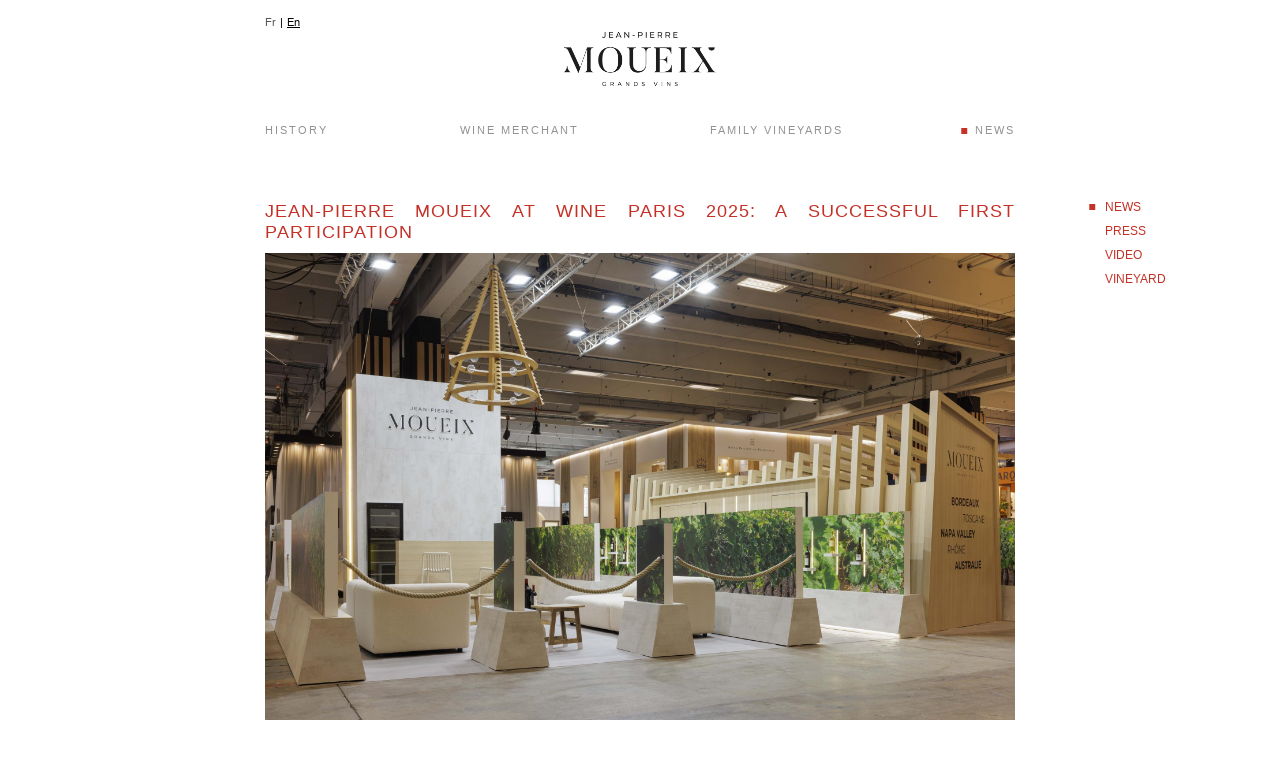

--- FILE ---
content_type: text/html; charset=UTF-8
request_url: https://www.moueix.com/en/news/news
body_size: 5994
content:
<!DOCTYPE html>
<html lang="en" dir="ltr" prefix="og: https://ogp.me/ns#">
  <head>
    <meta charset="utf-8" />
<noscript><style>form.antibot * :not(.antibot-message) { display: none !important; }</style>
</noscript><link rel="canonical" href="https://www.moueix.com/en/news/news" />
<meta name="Generator" content="Drupal 10 (https://www.drupal.org)" />
<meta name="MobileOptimized" content="width" />
<meta name="HandheldFriendly" content="true" />
<meta name="viewport" content="width=device-width, initial-scale=1.0" />
<link rel="icon" href="/themes/custom/moueix/favicon.ico" type="image/vnd.microsoft.icon" />
<link rel="alternate" hreflang="fr" href="https://www.moueix.com/actualites/actualites" />
<link rel="alternate" hreflang="en" href="https://www.moueix.com/en/news/news" />

    <title>News | Moueix</title>
    <link rel="stylesheet" media="all" href="/sites/default/files/css/css_GiTx7N7qTUQIcomwK1zV5Q_rb7HYmQHwxWdAYl6df7A.css?delta=0&amp;language=en&amp;theme=moueix&amp;include=eJzLzS9NzazQT8_JT0rM0S0uqczJzEvXKa4sLknN1U9KLE7VKctMLS_WB5N6ufkppTmpAB-1FHU" />
<link rel="stylesheet" media="all" href="/sites/default/files/css/css_3krVsdWQoU2aDFSBuZrmggXrvtP2jYyiEuxIeaK1luk.css?delta=1&amp;language=en&amp;theme=moueix&amp;include=eJzLzS9NzazQT8_JT0rM0S0uqczJzEvXKa4sLknN1U9KLE7VKctMLS_WB5N6ufkppTmpAB-1FHU" />

    
  </head>
  <body class="news-news not-front">
        <a href="#main-content" class="visually-hidden focusable">
      Skip to main content
    </a>
    
      <div class="dialog-off-canvas-main-canvas" data-off-canvas-main-canvas>
    <header>
  <!-- div id="red-line"></div -->
  <div class="container">
    <div class="burger">
      <span></span>
    </div>
    <div class="language-switcher-language-url header-lang" id="block-selecteurdelangue" role="navigation">
  
    
      <ul class="links"><li hreflang="fr" data-drupal-link-system-path="taxonomy/term/28"><a href="/actualites/actualites" class="language-link" hreflang="fr" data-drupal-link-system-path="taxonomy/term/28">Fr</a></li><li hreflang="en" data-drupal-link-system-path="taxonomy/term/28" class="is-active" aria-current="page"><a href="/en/news/news" class="language-link is-active" hreflang="en" data-drupal-link-system-path="taxonomy/term/28" aria-current="page">En</a></li></ul>
  </div>

    <div class="logo-title">
      <a title="Retour à la page d'accueil" href="/">
        <!-- p class="logo-phrase">Negociants - 1937 - Proprietaires</p -->
        <img alt="Logo" src="/themes/custom/moueix/logo.png"/>
        <!-- p class="logo-phrase">Pomerol - St Emilion - Napa Valley</p -->
      </a>
    </div>
    <div class="header-nav">
      <nav role="navigation" aria-labelledby="block-moueix-main-menu-menu" id="block-moueix-main-menu">
            
  <h2 class="visually-hidden" id="block-moueix-main-menu-menu">Navigation principale</h2>
  

        
              <ul>
                          <li>
        <a href="/en/company/history" data-drupal-link-system-path="node/3">History</a>
              </li>
                      <li class="collapsed">
        <a href="/en/wine-merchant" data-drupal-link-system-path="node/90">WINE MERCHANT</a>
              </li>
                      <li class="collapsed">
        <a href="/en/vineyards" data-drupal-link-system-path="node/10">Family Vineyards</a>
              </li>
                      <li class="expanded active-trail">
        <a href="/en/news" data-drupal-link-system-path="actualites">News</a>
                                <ul>
                          <li class="active-trail">
        <a href="/en/news/news" class="active is-active" data-drupal-link-system-path="taxonomy/term/28" aria-current="page">News</a>
              </li>
                      <li>
        <a href="/en/news/press" data-drupal-link-system-path="taxonomy/term/1">Press</a>
              </li>
                      <li>
        <a href="/en/news/video" data-drupal-link-system-path="taxonomy/term/2">Video</a>
              </li>
                      <li>
        <a href="/en/news/vineyard" data-drupal-link-system-path="taxonomy/term/3">Vineyard</a>
              </li>
        </ul>
  
              </li>
        </ul>
  


  </nav>

    </div>
    <div id="menu-resp">
      <div class="header-nav">
        <nav role="navigation" aria-labelledby="block-navigationprincipale-resp-menu" id="block-navigationprincipale-resp">
            
  <h2 class="visually-hidden" id="block-navigationprincipale-resp-menu">Navigation principale (responsive)</h2>
  

        
              <ul>
                          <li>
        <a href="/en/company/history" data-drupal-link-system-path="node/3">History</a>
              </li>
                      <li class="expanded">
        <a href="/en/wine-merchant" data-drupal-link-system-path="node/90">WINE MERCHANT</a>
                                <ul>
                          <li>
        <a href="/en/wine-merchant#gdcrus" data-drupal-link-system-path="node/90">Grands crus</a>
              </li>
                      <li class="expanded">
        <a href="/en/wine-merchant#exclus" data-drupal-link-system-path="node/90">Exclusivities</a>
                                <ul>
                          <li class="expanded">
        <span>Pomerol</span>
                                <ul>
                          <li>
        <a href="/en/pomerol/chateau-certan-de-may" data-drupal-link-system-path="node/21">Château Certan de May</a>
              </li>
                      <li>
        <a href="/en/pomerol/croixdecertan" data-drupal-link-system-path="node/76">Croix de Certan</a>
              </li>
                      <li>
        <a href="/en/pomerol/chateau-bourgneuf" data-drupal-link-system-path="node/22">Château Bourgneuf</a>
              </li>
                      <li>
        <a href="/en/pomerol/lhospitalet-de-gazin" data-drupal-link-system-path="node/23">L’Hospitalet de Gazin</a>
              </li>
                      <li>
        <a href="/en/pomerol/chateau-plince" data-drupal-link-system-path="node/24">Château Plince</a>
              </li>
                      <li>
        <a href="/en/pomerol/chateau-moulinet-lasserre" data-drupal-link-system-path="node/25">Château Moulinet-Lasserre</a>
              </li>
                      <li>
        <a href="/en/pomerol/chateau-chantalouette" data-drupal-link-system-path="node/26">Château Chantalouette</a>
              </li>
        </ul>
  
              </li>
                      <li class="expanded">
        <span>Saint-Émilion</span>
                                <ul>
                          <li>
        <a href="/en/saint-emilion/clos-saint-martin" data-drupal-link-system-path="node/28">Clos Saint-Martin</a>
              </li>
                      <li>
        <a href="/en/saint-emilion/chateau-la-serre" data-drupal-link-system-path="node/29">Château La Serre</a>
              </li>
                      <li>
        <a href="/en/saint-emilion-2/chateau-pindefleurs" data-drupal-link-system-path="node/30">Château Pindefleurs</a>
              </li>
                      <li>
        <a href="/en/saint-emilion/peymouton" data-drupal-link-system-path="node/80">Château Peymouton</a>
              </li>
                      <li>
        <a href="/en/saint-emilion/chateau-juguet" data-drupal-link-system-path="node/32">Château Juguet</a>
              </li>
                      <li>
        <a href="/en/saint-emilion/chateau-barrail-du-blanc" data-drupal-link-system-path="node/33">Château Barrail du Blanc</a>
              </li>
        </ul>
  
              </li>
                      <li class="expanded">
        <span>Lalande-de-Pomerol</span>
                                <ul>
                          <li>
        <a href="/en/lalande-de-pomerol/chateau-de-bel-air" data-drupal-link-system-path="node/36">Château de Bel-Air</a>
              </li>
                      <li>
        <a href="/en/lalande-de-pomerol/chateau-la-mission" data-drupal-link-system-path="node/37">Château La Mission</a>
              </li>
        </ul>
  
              </li>
                      <li class="expanded">
        <span>Australia</span>
                                <ul>
                          <li>
        <a href="/en/australie/en/giaconda-estate-vineyard" data-drupal-link-system-path="node/102">Giaconda Estate Vineyard Chardonnay</a>
              </li>
        </ul>
  
              </li>
        </ul>
  
              </li>
        </ul>
  
              </li>
                      <li class="expanded">
        <a href="/en/vineyards" data-drupal-link-system-path="node/10">Family Vineyards</a>
                                <ul>
                          <li class="expanded">
        <span>Pomerol</span>
                                <ul>
                          <li>
        <a href="/en/pomerol/trotanoy" data-drupal-link-system-path="node/46">Château Trotanoy</a>
              </li>
                      <li>
        <a href="/en/pomerol/esperance-de-trotanoy" data-drupal-link-system-path="node/47">Espérance de Trotanoy</a>
              </li>
                      <li>
        <a href="/en/pomerol/lafleur-petrus" data-drupal-link-system-path="node/48">Château La Fleur-Pétrus</a>
              </li>
                      <li>
        <a href="/en/pomerol/hosanna" data-drupal-link-system-path="node/49">Château Hosanna</a>
              </li>
                      <li>
        <a href="/en/pomerol/latour-a-pomerol" data-drupal-link-system-path="node/50">Château Latour à Pomerol</a>
              </li>
                      <li>
        <a href="/en/pomerol/lagrave" data-drupal-link-system-path="node/51">Château La Grave</a>
              </li>
                      <li>
        <a href="/en/pomerol/lafleur-gazin" data-drupal-link-system-path="node/52">Château Lafleur-Gazin</a>
              </li>
                      <li>
        <a href="/en/pomerol/lagrange" data-drupal-link-system-path="node/53">Château Lagrange</a>
              </li>
        </ul>
  
              </li>
                      <li class="expanded">
        <span>Saint-Émilion</span>
                                <ul>
                          <li>
        <a href="/en/saint-emilion/belair-monange" data-drupal-link-system-path="node/54">Château Bélair-Monange</a>
              </li>
                      <li>
        <a href="/en/saint-emilion/annonce" data-drupal-link-system-path="node/55">Annonce de Bélair-Monange</a>
              </li>
                      <li>
        <a href="/en/saint-emilion/haut-roc-blanquant" data-drupal-link-system-path="node/56">Haut Roc Blanquant</a>
              </li>
                      <li>
        <a href="/en/saint-emilion/clos-la-madeleine" data-drupal-link-system-path="node/57">Clos La Madeleine</a>
              </li>
        </ul>
  
              </li>
                      <li class="expanded">
        <span>Napa Valley</span>
                                <ul>
                          <li>
        <a href="/en/napa-valley/dominus" data-drupal-link-system-path="node/61">Dominus</a>
              </li>
                      <li>
        <a href="/en/napa-valley/napanook" data-drupal-link-system-path="node/58">Napanook</a>
              </li>
                      <li>
        <a href="/en/napa-valley/othello" data-drupal-link-system-path="node/59">Othello</a>
              </li>
                      <li>
        <a href="/en/napa-valley/ulysses" data-drupal-link-system-path="node/60">Ulysses</a>
              </li>
        </ul>
  
              </li>
        </ul>
  
              </li>
                      <li class="expanded active-trail">
        <a href="/en/news" data-drupal-link-system-path="actualites">News</a>
                                <ul>
                          <li class="active-trail">
        <a href="/en/news/news" class="active is-active" data-drupal-link-system-path="taxonomy/term/28" aria-current="page">News</a>
              </li>
                      <li>
        <a href="/en/news/press" data-drupal-link-system-path="taxonomy/term/1">Press</a>
              </li>
                      <li>
        <a href="/en/news/video" data-drupal-link-system-path="taxonomy/term/2">Video</a>
              </li>
                      <li>
        <a href="/en/news/vineyard" data-drupal-link-system-path="taxonomy/term/3">Vineyard</a>
              </li>
        </ul>
  
              </li>
        </ul>
  


  </nav>

      </div>
    </div>
  </div>
</header>

<div class="page-content">

    <a id="main-content" tabindex="-1"></a>      <div data-drupal-messages-fallback class="hidden"></div>
<div class="sidebar">
  <div class="menu-sidebar">
                      
    <h2 class="visually-hidden">Navigation principale (sous-menu)</h2>
    

              
              <ul>
                          <li class="active-trail">
        <a href="/en/news/news" class="active is-active" data-drupal-link-system-path="taxonomy/term/28" aria-current="page">News</a>
              </li>
                      <li>
        <a href="/en/news/press" data-drupal-link-system-path="taxonomy/term/1">Press</a>
              </li>
                      <li>
        <a href="/en/news/video" data-drupal-link-system-path="taxonomy/term/2">Video</a>
              </li>
                      <li>
        <a href="/en/news/vineyard" data-drupal-link-system-path="taxonomy/term/3">Vineyard</a>
              </li>
        </ul>
  


      </div>
</div>
<div id="block-moueix-content">
  
    
      <div class="views-element-container"><div class="liste-actus js-view-dom-id-e349b6a26533090ee85c88d3958ee19250958cd64c32a78c8a1ec0097f3879e8">
  
  
  

  
  
  

  <div>
  
  <ul>

          <li><a href="/index.php/en/jean-pierre-moueix-wine-paris-2025-successful-first-participation">
    <article data-history-node-id="109" class="edito">

    
    <h1>
<span>Jean-Pierre Moueix at Wine Paris 2025: A Successful First Participation</span>
</h1>
    

                  <figure class="embedded-entity">
      
  <div>
      <div class="visually-hidden">Image</div>
              <div>  <img loading="lazy" src="/sites/default/files/styles/max_2600x2600/public/2025-03/20250209_tst_moueix_3368.jpg?itok=hROe__Bi" width="2600" height="1734" alt="Wine Paris 2025 - Jean-Pierre Moueix" title="Wine Paris 2025 - Jean-Pierre Moueix" />


</div>
          </div>
  

      <figcaption>Wine Paris 2025 - Jean-Pierre Moueix</figcaption>
    </figure>
  
            <div>  <p style="line-height:normal;"><span style="font-family:"Garamond",serif;" lang="EN-US">For the first time, Jean-Pierre Moueix participated in <strong>Wine Paris & Vinexpo Paris 2025</strong>, one of the industry's key events.</span></p><p style="line-height:normal;"><span style="font-family:"Garamond",serif;" lang="EN-US">The 2025 edition set a new record with <strong>52,622 visitors</strong>, <strong>45% of whom were international</strong>, representing <strong>154 countries</strong>. The exhibition gathered <strong>54 exhibiting countries</strong> and <strong>116</strong>[...]</span></p>

</div>
      
    
    <div class="read-more">
      <span>Read more &gt;</span>
    </div>

  </article>
</a>
</li>
          <li><a href="/index.php/en/new-winery-creation-herzog-and-de-meuron-homage-limestone">
    <article data-history-node-id="108" class="edito">

    
    <h1>
<span>The New Winery : A Creation by Herzog and de Meuron - An Homage to Limestone</span>
</h1>
    

                  <figure class="embedded-entity">
      
  <div>
      <div class="visually-hidden">Image</div>
              <div>  <img loading="lazy" src="/sites/default/files/styles/max_2600x2600/public/2025-03/dji_20240917035111_0011_d_1.jpg?itok=l_EQJdFi" width="2600" height="1461" alt="Winery of Château Bélair-Monange - Credits : Florent Larronde" />


</div>
          </div>
  

      <figcaption>Winery of Château Bélair-Monange - Credits : Florent Larronde</figcaption>
    </figure>
  
            <div>  <p class="text-align-justify"><span lang="EN-US">In June 2023, the Moueix family unveiled the new cellars in Saint-Emilion at Château Bélair-Monange, Premier Grand Cru Classé, a magnificent creation by the renowned Swiss architects Herzog and de Meuron. This project, initiated in 2016 and completed in 2023, embodies seven years of thorough[...]</span></p>

</div>
      
    
    <div class="read-more">
      <span>Read more &gt;</span>
    </div>

  </article>
</a>
</li>
          <li><a href="/index.php/en/giaconda-estate-vineyard-chardonnay-new-jean-pierre-moueix-exclusivity">
    <article data-history-node-id="103" class="edito">

    
    <h1>
<span>GIACONDA ESTATE VINEYARD CHARDONNAY: A NEW JEAN-PIERRE MOUEIX EXCLUSIVITY</span>
</h1>
    

            
            <div>  <img src="/sites/default/files/inline-images/CF020073_0.jpg" data-entity-uuid="874a1a83-3ede-4ea5-a002-89dc7da243f1" data-entity-type="file" width="958" height="719" loading="lazy"><p><span style="font-family:" lang="EN-US">Since <strong>October 2023</strong>, <strong>Jean-Pierre Moueix</strong> has been the <strong>exclusive international distribution partner</strong> for <strong>Giaconda's Chardonnay</strong> and has introduced the exceptional <strong>2021 vintage</strong>, which received <strong>six 100-point ratings</strong> from the specialized press.</span></p><p><span style="font-family:" lang="EN-US">Founded in <strong>1982</strong> by <strong>Rick Kinzbrunner</strong> in the <strong>Beechworth</strong> wine[...]</span></p>

</div>
      
    
    <div class="read-more">
      <span>Read more &gt;</span>
    </div>

  </article>
</a>
</li>
          <li><a href="/index.php/en/2019-vintage-dominus-napanook-and-othello-released">
    <article data-history-node-id="100" class="edito">

    
    <h1>
<span>The 2019 vintage of Dominus, Napanook and Othello released</span>
</h1>
    

                  
  <div>
      <div class="visually-hidden">Image</div>
              <div>  <img loading="lazy" src="/sites/default/files/styles/max_2600x2600/public/2022-10/dominus_2019_4_photo_credit_dominus_estate_-_kelly_puleio_copie.jpg?itok=mjhstZMl" width="750" height="469" />


</div>
          </div>
  

  
            <div>  <p style="margin-bottom:11px">Last week we released the 2019 vintage of the wines from Dominus Estate, our vineyard located in Yountville, Napa Valley: Dominus, Napanook and Othello.</p>

<p>2019 was a very fine vintage for Napa Valley. The winter and spring were especially wet, allowing the vines to build reserves so that they did not[...]</p>

</div>
      
    
    <div class="read-more">
      <span>Read more &gt;</span>
    </div>

  </article>
</a>
</li>
          <li><a href="/index.php/en/2022-classification-wines-saint-emilion">
    <article data-history-node-id="98" class="edito">

    
    <h1>
<span>2022 Classification of the wines of Saint-Emilion</span>
</h1>
    

                  
  <div>
      <div class="visually-hidden">Image</div>
              <div>  <img loading="lazy" src="/sites/default/files/styles/max_2600x2600/public/2022-09/edouard_et_christian_moueix_btl_0.jpg?itok=Hz-hYjFc" width="1500" height="1000" />


</div>
          </div>
  

  
            <div>  <p style="margin-bottom:11px">On September 8th 2022, the new classification of the wines of Saint-Emilion was published. It confirmed Château Bélair-Monange’s ranking as Premier Grand Cru Classé, a position it has held since the first Saint-Emilion classification of 1955.</p>

<p>Happy coincidence, we were able to welcome that very[...]</p>

</div>
      
    
    <div class="read-more">
      <span>Read more &gt;</span>
    </div>

  </article>
</a>
</li>
          <li><a href="/index.php/en/new-release-annonce-de-belair-monange-and-esperance-de-trotanoy-2019">
    <article data-history-node-id="94" class="edito">

    
    <h1>
<span>New release : Annonce de Bélair-Monange and Espérance de Trotanoy 2019</span>
</h1>
    

                  
  <div>
      <div class="visually-hidden">Image</div>
              <div>  <img loading="lazy" src="/sites/default/files/styles/max_2600x2600/public/2022-03/photo_annonce_2019.jpg?itok=t1KJlOyV" width="1280" height="800" />


</div>
          </div>
  

  
            <div>  <p class="MsoNormal">A few days ago we released the 2019 vintage of Annonce de Bélair-Monange and Espérance de Trotanoy. <o:p></o:p></p>

<p class="MsoNormal">2019 is an exceptional, if small, vintage. Two main factors led to the small yields: first, a difficult flowering that resulted in an uneven fruit set, followed by a hot and dry summer that led to[...]</p>

</div>
      
    
    <div class="read-more">
      <span>Read more &gt;</span>
    </div>

  </article>
</a>
</li>
          <li><a href="/index.php/en/covid-19-exceptional-closure-our-cellars-and-offices">
    <article data-history-node-id="78" class="edito">

    
    <h1>
<span>COVID-19: EXCEPTIONAL CLOSURE OF OUR CELLARS AND OFFICES</span>
</h1>
    

                  
  <div>
      <div class="visually-hidden">Image</div>
              <div>  <img loading="lazy" src="/sites/default/files/styles/max_2600x2600/public/2020-03/quai_du_priourat_emmanuel_gimeno.jpg?itok=EcSYjM8s" width="1079" height="655" />


</div>
          </div>
  

  
            <div>  <p>March 17 2020 : </p>

<p>Due to the rapid spread of the Coronavirus COVID-19 and the exceptional measures announced by the French government, we have decided to close our cellars and offices until further notice. </p>

<p>All shipments, visits, appointments and tastings are postponed for the time being. Our[...]</p>

</div>
      
    
    <div class="read-more">
      <span>Read more &gt;</span>
    </div>

  </article>
</a>
</li>
    
  </ul>

</div>

    

  
  

  
  
</div>
</div>

  </div>



</div>

<footer>
  <div class="inner">
    <div class="copyright">
      <p><a onclick="tarteaucitron.userInterface.openPanel();">Cookies</a></p>
    </div>
    <nav role="navigation" aria-labelledby="block-moueix-footer-menu" id="block-moueix-footer">
            
  <h2 class="visually-hidden" id="block-moueix-footer-menu">Footer menu</h2>
  

        
              <ul>
                          <li>
        <a href="/en/legal-notice" data-drupal-link-system-path="node/73">Legal notice</a>
              </li>
                      <li>
        <a href="/en/form/contact-us" data-drupal-link-system-path="webform/contact_us">Contact us</a>
              </li>
                      <li>
        <a href="/en/form/newsletter-en" data-drupal-link-system-path="webform/newsletter_en">Newsletter</a>
              </li>
        </ul>
  


  </nav>

  </div>
</footer>

  </div>

    
    <script type="application/json" data-drupal-selector="drupal-settings-json">{"path":{"baseUrl":"\/","pathPrefix":"en\/","currentPath":"taxonomy\/term\/28","currentPathIsAdmin":false,"isFront":false,"currentLanguage":"en"},"pluralDelimiter":"\u0003","suppressDeprecationErrors":true,"tarteocitron":{"config":{"cdn":"\/libraries\/tarteaucitron.js\/","language":"en","privacyurl":"","bodyposition":"bottom","hashtag":"#tarteaucitron","cookiename":"tarteaucitron","orientation":"bottom","groupServices":false,"showdetailsonclick":false,"servicedefaultstate":"true","showalertsmall":false,"cookieslist":false,"closepopup":false,"showicon":false,"iconposition":"BottomRight","adblocker":false,"denyallcta":true,"acceptallcta":true,"highprivacy":true,"alwaysneedconsent":false,"handlebrowserdntrequest":false,"removecredit":true,"moreinfolink":false,"useexternalcss":false,"useexternaljs":false,"readmorelink":"","mandatory":true,"mandatorycta":true,"googleconsentmode":true,"partnerslist":false,"custom_text":"{}","services":"tarteaucitron.user.gajsUa = \u0027UA-91114714-1\u0027;\r\n(tarteaucitron.job = tarteaucitron.job || []).push(\u0027gajs\u0027);\r\n\r\ntarteaucitron.user.gtagUa = \u0027G-SW2T8XH3Q1\u0027;\r\n(tarteaucitron.job = tarteaucitron.job || []).push(\u0027gtag\u0027);"}},"user":{"uid":0,"permissionsHash":"09b4fa5f5bc0ad3c30ff63beb18ceb4602959e88d060e185f69f5ed0e73f5c0b"}}</script>
<script src="/sites/default/files/js/js_Z3Slidwyf7FPtfhp-9erx-X0HjWKzwIxuvXQI8rYats.js?scope=footer&amp;delta=0&amp;language=en&amp;theme=moueix&amp;include=eJzLzS9NzazQT8_JT0rM0S0uqczJzEvXKUksKknNT84sKcrP00fm6GXmZZbgkS5OLSrLTE4tBgD_xiMR"></script>


    <!-- Matomo -->
    <script>
      var _paq = window._paq = window._paq || [];
      /* tracker methods like "setCustomDimension" should be called before "trackPageView" */
      _paq.push(['trackPageView']);
      _paq.push(['enableLinkTracking']);
      (function() {
        var u="https://stats.systonic.net/";
        _paq.push(['setTrackerUrl', u+'matomo.php']);
        _paq.push(['setSiteId', '21']);
        var d=document, g=d.createElement('script'), s=d.getElementsByTagName('script')[0];
        g.async=true; g.src=u+'matomo.js'; s.parentNode.insertBefore(g,s);
      })();
    </script>
    <!-- End Matomo Code -->
  </body>
</html>


--- FILE ---
content_type: text/css
request_url: https://www.moueix.com/sites/default/files/css/css_3krVsdWQoU2aDFSBuZrmggXrvtP2jYyiEuxIeaK1luk.css?delta=1&language=en&theme=moueix&include=eJzLzS9NzazQT8_JT0rM0S0uqczJzEvXKa4sLknN1U9KLE7VKctMLS_WB5N6ufkppTmpAB-1FHU
body_size: 9178
content:
/* @license GPL-2.0-or-later https://www.drupal.org/licensing/faq */
.slick-slider{position:relative;display:block;box-sizing:border-box;-webkit-user-select:none;-moz-user-select:none;-ms-user-select:none;user-select:none;-webkit-touch-callout:none;-khtml-user-select:none;-ms-touch-action:pan-y;touch-action:pan-y;-webkit-tap-highlight-color:transparent;}.slick-list{position:relative;display:block;overflow:hidden;margin:0;padding:0;}.slick-list:focus{outline:none;}.slick-list.dragging{cursor:pointer;cursor:hand;}.slick-slider .slick-track,.slick-slider .slick-list{-webkit-transform:translate3d(0,0,0);-moz-transform:translate3d(0,0,0);-ms-transform:translate3d(0,0,0);-o-transform:translate3d(0,0,0);transform:translate3d(0,0,0);}.slick-track{position:relative;top:0;left:0;display:block;margin-left:auto;margin-right:auto;}.slick-track:before,.slick-track:after{display:table;content:'';}.slick-track:after{clear:both;}.slick-loading .slick-track{visibility:hidden;}.slick-slide{display:none;float:left;height:100%;min-height:1px;}[dir='rtl'] .slick-slide{float:right;}.slick-slide img{display:block;}.slick-slide.slick-loading img{display:none;}.slick-slide.dragging img{pointer-events:none;}.slick-initialized .slick-slide{display:block;}.slick-loading .slick-slide{visibility:hidden;}.slick-vertical .slick-slide{display:block;height:auto;border:1px solid transparent;}.slick-arrow.slick-hidden{display:none;}
@font-face{font-family:'EB Garamond';src:url(/themes/custom/moueix/css/fonts/ebgaramond-regular-webfont.woff2) format("woff2"),url(/themes/custom/moueix/css/fonts/ebgaramond-regular-webfont.woff) format("woff");font-weight:normal;font-style:normal}[class~="grid"],[class*="grid-"],[class*="grid_"]{-webkit-box-sizing:border-box;box-sizing:border-box;display:-webkit-box;display:-ms-flexbox;display:flex;-webkit-box-orient:horizontal;-webkit-box-direction:normal;-ms-flex-flow:row wrap;flex-flow:row wrap;margin:0 -.5rem}[class~="col"],[class*="col-"],[class*="col_"]{-webkit-box-sizing:border-box;box-sizing:border-box;padding:0 .5rem 1rem;max-width:100%}[class~="col"],[class*="col_"]{-webkit-box-flex:1;-ms-flex:1 1 0%;flex:1 1 0%}[class*="col-"]{-webkit-box-flex:0;-ms-flex:none;flex:none}[class~="grid"][class~="col"],[class~="grid"][class*="col-"],[class~="grid"][class*="col_"],[class*="grid-"][class~="col"],[class*="grid-"][class*="col-"],[class*="grid-"][class*="col_"],[class*="grid_"][class~="col"],[class*="grid_"][class*="col-"],[class*="grid_"][class*="col_"]{margin:0;padding:0}[class*="grid-"][class*="-noGutter"]{margin:0}[class*="grid-"][class*="-noGutter"]>[class~="col"],[class*="grid-"][class*="-noGutter"]>[class*="col-"]{padding:0}[class*="grid-"][class*="-noWrap"]{-ms-flex-wrap:nowrap;flex-wrap:nowrap}[class*="grid-"][class*="-center"]{-webkit-box-pack:center;-ms-flex-pack:center;justify-content:center}[class*="grid-"][class*="-right"]{-webkit-box-pack:end;-ms-flex-pack:end;justify-content:flex-end;-ms-flex-item-align:end;align-self:flex-end;margin-left:auto}[class*="grid-"][class*="-top"]{-webkit-box-align:start;-ms-flex-align:start;align-items:flex-start}[class*="grid-"][class*="-middle"]{-webkit-box-align:center;-ms-flex-align:center;align-items:center}[class*="grid-"][class*="-bottom"]{-webkit-box-align:end;-ms-flex-align:end;align-items:flex-end}[class*="grid-"][class*="-reverse"]{-webkit-box-orient:horizontal;-webkit-box-direction:reverse;-ms-flex-direction:row-reverse;flex-direction:row-reverse}[class*="grid-"][class*="-column"]{-webkit-box-orient:vertical;-webkit-box-direction:normal;-ms-flex-direction:column;flex-direction:column}[class*="grid-"][class*="-column"]>[class*="col-"]{-ms-flex-preferred-size:auto;flex-basis:auto}[class*="grid-"][class*="-column-reverse"]{-webkit-box-orient:vertical;-webkit-box-direction:reverse;-ms-flex-direction:column-reverse;flex-direction:column-reverse}[class*="grid-"][class*="-spaceBetween"]{-webkit-box-pack:justify;-ms-flex-pack:justify;justify-content:space-between}[class*="grid-"][class*="-spaceAround"]{-ms-flex-pack:distribute;justify-content:space-around}[class*="grid-"][class*="-equalHeight"]>[class~="col"],[class*="grid-"][class*="-equalHeight"]>[class*="col-"],[class*="grid-"][class*="-equalHeight"]>[class*="col_"]{-ms-flex-item-align:stretch;align-self:stretch}[class*="grid-"][class*="-equalHeight"]>[class~="col"]>*,[class*="grid-"][class*="-equalHeight"]>[class*="col-"]>*,[class*="grid-"][class*="-equalHeight"]>[class*="col_"]>*{height:100%}[class*="grid-"][class*="-noBottom"]>[class~="col"],[class*="grid-"][class*="-noBottom"]>[class*="col-"],[class*="grid-"][class*="-noBottom"]>[class*="col_"]{padding-bottom:0}[class*="col-"][class*="-top"]{-ms-flex-item-align:start;align-self:flex-start}[class*="col-"][class*="-middle"]{-ms-flex-item-align:center;align-self:center}[class*="col-"][class*="-bottom"]{-ms-flex-item-align:end;align-self:flex-end}[class*="col-"][class*="-first"]{-webkit-box-ordinal-group:0;-ms-flex-order:-1;order:-1}[class*="col-"][class*="-last"]{-webkit-box-ordinal-group:2;-ms-flex-order:1;order:1}[class*="grid-1"]>[class~="col"],[class*="grid-1"]>[class*="col-"],[class*="grid-1"]>[class*="col_"]{-ms-flex-preferred-size:100%;flex-basis:100%;max-width:100%}[class*="grid-2"]>[class~="col"],[class*="grid-2"]>[class*="col-"],[class*="grid-2"]>[class*="col_"]{-ms-flex-preferred-size:50%;flex-basis:50%;max-width:50%}[class*="grid-3"]>[class~="col"],[class*="grid-3"]>[class*="col-"],[class*="grid-3"]>[class*="col_"]{-ms-flex-preferred-size:33.33333%;flex-basis:33.33333%;max-width:33.33333%}[class*="grid-4"]>[class~="col"],[class*="grid-4"]>[class*="col-"],[class*="grid-4"]>[class*="col_"]{-ms-flex-preferred-size:25%;flex-basis:25%;max-width:25%}[class*="grid-5"]>[class~="col"],[class*="grid-5"]>[class*="col-"],[class*="grid-5"]>[class*="col_"]{-ms-flex-preferred-size:20%;flex-basis:20%;max-width:20%}[class*="grid-6"]>[class~="col"],[class*="grid-6"]>[class*="col-"],[class*="grid-6"]>[class*="col_"]{-ms-flex-preferred-size:16.66667%;flex-basis:16.66667%;max-width:16.66667%}[class*="grid-7"]>[class~="col"],[class*="grid-7"]>[class*="col-"],[class*="grid-7"]>[class*="col_"]{-ms-flex-preferred-size:14.28571%;flex-basis:14.28571%;max-width:14.28571%}[class*="grid-8"]>[class~="col"],[class*="grid-8"]>[class*="col-"],[class*="grid-8"]>[class*="col_"]{-ms-flex-preferred-size:12.5%;flex-basis:12.5%;max-width:12.5%}[class*="grid-9"]>[class~="col"],[class*="grid-9"]>[class*="col-"],[class*="grid-9"]>[class*="col_"]{-ms-flex-preferred-size:11.11111%;flex-basis:11.11111%;max-width:11.11111%}[class*="grid-10"]>[class~="col"],[class*="grid-10"]>[class*="col-"],[class*="grid-10"]>[class*="col_"]{-ms-flex-preferred-size:10%;flex-basis:10%;max-width:10%}[class*="grid-11"]>[class~="col"],[class*="grid-11"]>[class*="col-"]{-ms-flex-preferred-size:9.09091%;flex-basis:9.09091%;max-width:9.09091%}[class*="grid-12"]>[class~="col"],[class*="grid-12"]>[class*="col-"],[class*="grid-12"]>[class*="col_"]{-ms-flex-preferred-size:8.33333%;flex-basis:8.33333%;max-width:8.33333%}@media (max-width:105.625rem){[class*="_xl-1"]>[class~="col"],[class*="_xl-1"]>[class*="col-"],[class*="_xl-1"]>[class*="col_"]{-ms-flex-preferred-size:100%;flex-basis:100%;max-width:100%}[class*="_xl-2"]>[class~="col"],[class*="_xl-2"]>[class*="col-"],[class*="_xl-2"]>[class*="col_"]{-ms-flex-preferred-size:50%;flex-basis:50%;max-width:50%}[class*="_xl-3"]>[class~="col"],[class*="_xl-3"]>[class*="col-"],[class*="_xl-3"]>[class*="col_"]{-ms-flex-preferred-size:33.33333%;flex-basis:33.33333%;max-width:33.33333%}[class*="_xl-4"]>[class~="col"],[class*="_xl-4"]>[class*="col-"],[class*="_xl-4"]>[class*="col_"]{-ms-flex-preferred-size:25%;flex-basis:25%;max-width:25%}[class*="_xl-5"]>[class~="col"],[class*="_xl-5"]>[class*="col-"],[class*="_xl-5"]>[class*="col_"]{-ms-flex-preferred-size:20%;flex-basis:20%;max-width:20%}[class*="_xl-6"]>[class~="col"],[class*="_xl-6"]>[class*="col-"],[class*="_xl-6"]>[class*="col_"]{-ms-flex-preferred-size:16.66667%;flex-basis:16.66667%;max-width:16.66667%}[class*="_xl-7"]>[class~="col"],[class*="_xl-7"]>[class*="col-"],[class*="_xl-7"]>[class*="col_"]{-ms-flex-preferred-size:14.28571%;flex-basis:14.28571%;max-width:14.28571%}[class*="_xl-8"]>[class~="col"],[class*="_xl-8"]>[class*="col-"],[class*="_xl-8"]>[class*="col_"]{-ms-flex-preferred-size:12.5%;flex-basis:12.5%;max-width:12.5%}[class*="_xl-9"]>[class~="col"],[class*="_xl-9"]>[class*="col-"],[class*="_xl-9"]>[class*="col_"]{-ms-flex-preferred-size:11.11111%;flex-basis:11.11111%;max-width:11.11111%}[class*="_xl-10"]>[class~="col"],[class*="_xl-10"]>[class*="col-"],[class*="_xl-10"]>[class*="col_"]{-ms-flex-preferred-size:10%;flex-basis:10%;max-width:10%}[class*="_xl-11"]>[class~="col"],[class*="_xl-11"]>[class*="col-"]{-ms-flex-preferred-size:9.09091%;flex-basis:9.09091%;max-width:9.09091%}[class*="_xl-12"]>[class~="col"],[class*="_xl-12"]>[class*="col-"],[class*="_xl-12"]>[class*="col_"]{-ms-flex-preferred-size:8.33333%;flex-basis:8.33333%;max-width:8.33333%}}@media (max-width:80rem){[class*="_lg-1"]>[class~="col"],[class*="_lg-1"]>[class*="col-"],[class*="_lg-1"]>[class*="col_"]{-ms-flex-preferred-size:100%;flex-basis:100%;max-width:100%}[class*="_lg-2"]>[class~="col"],[class*="_lg-2"]>[class*="col-"],[class*="_lg-2"]>[class*="col_"]{-ms-flex-preferred-size:50%;flex-basis:50%;max-width:50%}[class*="_lg-3"]>[class~="col"],[class*="_lg-3"]>[class*="col-"],[class*="_lg-3"]>[class*="col_"]{-ms-flex-preferred-size:33.33333%;flex-basis:33.33333%;max-width:33.33333%}[class*="_lg-4"]>[class~="col"],[class*="_lg-4"]>[class*="col-"],[class*="_lg-4"]>[class*="col_"]{-ms-flex-preferred-size:25%;flex-basis:25%;max-width:25%}[class*="_lg-5"]>[class~="col"],[class*="_lg-5"]>[class*="col-"],[class*="_lg-5"]>[class*="col_"]{-ms-flex-preferred-size:20%;flex-basis:20%;max-width:20%}[class*="_lg-6"]>[class~="col"],[class*="_lg-6"]>[class*="col-"],[class*="_lg-6"]>[class*="col_"]{-ms-flex-preferred-size:16.66667%;flex-basis:16.66667%;max-width:16.66667%}[class*="_lg-7"]>[class~="col"],[class*="_lg-7"]>[class*="col-"],[class*="_lg-7"]>[class*="col_"]{-ms-flex-preferred-size:14.28571%;flex-basis:14.28571%;max-width:14.28571%}[class*="_lg-8"]>[class~="col"],[class*="_lg-8"]>[class*="col-"],[class*="_lg-8"]>[class*="col_"]{-ms-flex-preferred-size:12.5%;flex-basis:12.5%;max-width:12.5%}[class*="_lg-9"]>[class~="col"],[class*="_lg-9"]>[class*="col-"],[class*="_lg-9"]>[class*="col_"]{-ms-flex-preferred-size:11.11111%;flex-basis:11.11111%;max-width:11.11111%}[class*="_lg-10"]>[class~="col"],[class*="_lg-10"]>[class*="col-"],[class*="_lg-10"]>[class*="col_"]{-ms-flex-preferred-size:10%;flex-basis:10%;max-width:10%}[class*="_lg-11"]>[class~="col"],[class*="_lg-11"]>[class*="col-"]{-ms-flex-preferred-size:9.09091%;flex-basis:9.09091%;max-width:9.09091%}[class*="_lg-12"]>[class~="col"],[class*="_lg-12"]>[class*="col-"],[class*="_lg-12"]>[class*="col_"]{-ms-flex-preferred-size:8.33333%;flex-basis:8.33333%;max-width:8.33333%}}@media (max-width:61.25rem){[class*="_md-1"]>[class~="col"],[class*="_md-1"]>[class*="col-"],[class*="_md-1"]>[class*="col_"]{-ms-flex-preferred-size:100%;flex-basis:100%;max-width:100%}[class*="_md-2"]>[class~="col"],[class*="_md-2"]>[class*="col-"],[class*="_md-2"]>[class*="col_"]{-ms-flex-preferred-size:50%;flex-basis:50%;max-width:50%}[class*="_md-3"]>[class~="col"],[class*="_md-3"]>[class*="col-"],[class*="_md-3"]>[class*="col_"]{-ms-flex-preferred-size:33.33333%;flex-basis:33.33333%;max-width:33.33333%}[class*="_md-4"]>[class~="col"],[class*="_md-4"]>[class*="col-"],[class*="_md-4"]>[class*="col_"]{-ms-flex-preferred-size:25%;flex-basis:25%;max-width:25%}[class*="_md-5"]>[class~="col"],[class*="_md-5"]>[class*="col-"],[class*="_md-5"]>[class*="col_"]{-ms-flex-preferred-size:20%;flex-basis:20%;max-width:20%}[class*="_md-6"]>[class~="col"],[class*="_md-6"]>[class*="col-"],[class*="_md-6"]>[class*="col_"]{-ms-flex-preferred-size:16.66667%;flex-basis:16.66667%;max-width:16.66667%}[class*="_md-7"]>[class~="col"],[class*="_md-7"]>[class*="col-"],[class*="_md-7"]>[class*="col_"]{-ms-flex-preferred-size:14.28571%;flex-basis:14.28571%;max-width:14.28571%}[class*="_md-8"]>[class~="col"],[class*="_md-8"]>[class*="col-"],[class*="_md-8"]>[class*="col_"]{-ms-flex-preferred-size:12.5%;flex-basis:12.5%;max-width:12.5%}[class*="_md-9"]>[class~="col"],[class*="_md-9"]>[class*="col-"],[class*="_md-9"]>[class*="col_"]{-ms-flex-preferred-size:11.11111%;flex-basis:11.11111%;max-width:11.11111%}[class*="_md-10"]>[class~="col"],[class*="_md-10"]>[class*="col-"],[class*="_md-10"]>[class*="col_"]{-ms-flex-preferred-size:10%;flex-basis:10%;max-width:10%}[class*="_md-11"]>[class~="col"],[class*="_md-11"]>[class*="col-"]{-ms-flex-preferred-size:9.09091%;flex-basis:9.09091%;max-width:9.09091%}[class*="_md-12"]>[class~="col"],[class*="_md-12"]>[class*="col-"],[class*="_md-12"]>[class*="col_"]{-ms-flex-preferred-size:8.33333%;flex-basis:8.33333%;max-width:8.33333%}}@media (max-width:41.625rem){[class*="_sm-1"]>[class~="col"],[class*="_sm-1"]>[class*="col-"],[class*="_sm-1"]>[class*="col_"]{-ms-flex-preferred-size:100%;flex-basis:100%;max-width:100%}[class*="_sm-2"]>[class~="col"],[class*="_sm-2"]>[class*="col-"],[class*="_sm-2"]>[class*="col_"]{-ms-flex-preferred-size:50%;flex-basis:50%;max-width:50%}[class*="_sm-3"]>[class~="col"],[class*="_sm-3"]>[class*="col-"],[class*="_sm-3"]>[class*="col_"]{-ms-flex-preferred-size:33.33333%;flex-basis:33.33333%;max-width:33.33333%}[class*="_sm-4"]>[class~="col"],[class*="_sm-4"]>[class*="col-"],[class*="_sm-4"]>[class*="col_"]{-ms-flex-preferred-size:25%;flex-basis:25%;max-width:25%}[class*="_sm-5"]>[class~="col"],[class*="_sm-5"]>[class*="col-"],[class*="_sm-5"]>[class*="col_"]{-ms-flex-preferred-size:20%;flex-basis:20%;max-width:20%}[class*="_sm-6"]>[class~="col"],[class*="_sm-6"]>[class*="col-"],[class*="_sm-6"]>[class*="col_"]{-ms-flex-preferred-size:16.66667%;flex-basis:16.66667%;max-width:16.66667%}[class*="_sm-7"]>[class~="col"],[class*="_sm-7"]>[class*="col-"],[class*="_sm-7"]>[class*="col_"]{-ms-flex-preferred-size:14.28571%;flex-basis:14.28571%;max-width:14.28571%}[class*="_sm-8"]>[class~="col"],[class*="_sm-8"]>[class*="col-"],[class*="_sm-8"]>[class*="col_"]{-ms-flex-preferred-size:12.5%;flex-basis:12.5%;max-width:12.5%}[class*="_sm-9"]>[class~="col"],[class*="_sm-9"]>[class*="col-"],[class*="_sm-9"]>[class*="col_"]{-ms-flex-preferred-size:11.11111%;flex-basis:11.11111%;max-width:11.11111%}[class*="_sm-10"]>[class~="col"],[class*="_sm-10"]>[class*="col-"],[class*="_sm-10"]>[class*="col_"]{-ms-flex-preferred-size:10%;flex-basis:10%;max-width:10%}[class*="_sm-11"]>[class~="col"],[class*="_sm-11"]>[class*="col-"]{-ms-flex-preferred-size:9.09091%;flex-basis:9.09091%;max-width:9.09091%}[class*="_sm-12"]>[class~="col"],[class*="_sm-12"]>[class*="col-"],[class*="_sm-12"]>[class*="col_"]{-ms-flex-preferred-size:8.33333%;flex-basis:8.33333%;max-width:8.33333%}}@media (max-width:30rem){[class*="_xs-1"]>[class~="col"],[class*="_xs-1"]>[class*="col-"],[class*="_xs-1"]>[class*="col_"]{-ms-flex-preferred-size:100%;flex-basis:100%;max-width:100%}[class*="_xs-2"]>[class~="col"],[class*="_xs-2"]>[class*="col-"],[class*="_xs-2"]>[class*="col_"]{-ms-flex-preferred-size:50%;flex-basis:50%;max-width:50%}[class*="_xs-3"]>[class~="col"],[class*="_xs-3"]>[class*="col-"],[class*="_xs-3"]>[class*="col_"]{-ms-flex-preferred-size:33.33333%;flex-basis:33.33333%;max-width:33.33333%}[class*="_xs-4"]>[class~="col"],[class*="_xs-4"]>[class*="col-"],[class*="_xs-4"]>[class*="col_"]{-ms-flex-preferred-size:25%;flex-basis:25%;max-width:25%}[class*="_xs-5"]>[class~="col"],[class*="_xs-5"]>[class*="col-"],[class*="_xs-5"]>[class*="col_"]{-ms-flex-preferred-size:20%;flex-basis:20%;max-width:20%}[class*="_xs-6"]>[class~="col"],[class*="_xs-6"]>[class*="col-"],[class*="_xs-6"]>[class*="col_"]{-ms-flex-preferred-size:16.66667%;flex-basis:16.66667%;max-width:16.66667%}[class*="_xs-7"]>[class~="col"],[class*="_xs-7"]>[class*="col-"],[class*="_xs-7"]>[class*="col_"]{-ms-flex-preferred-size:14.28571%;flex-basis:14.28571%;max-width:14.28571%}[class*="_xs-8"]>[class~="col"],[class*="_xs-8"]>[class*="col-"],[class*="_xs-8"]>[class*="col_"]{-ms-flex-preferred-size:12.5%;flex-basis:12.5%;max-width:12.5%}[class*="_xs-9"]>[class~="col"],[class*="_xs-9"]>[class*="col-"],[class*="_xs-9"]>[class*="col_"]{-ms-flex-preferred-size:11.11111%;flex-basis:11.11111%;max-width:11.11111%}[class*="_xs-10"]>[class~="col"],[class*="_xs-10"]>[class*="col-"],[class*="_xs-10"]>[class*="col_"]{-ms-flex-preferred-size:10%;flex-basis:10%;max-width:10%}[class*="_xs-11"]>[class~="col"],[class*="_xs-11"]>[class*="col-"]{-ms-flex-preferred-size:9.09091%;flex-basis:9.09091%;max-width:9.09091%}[class*="_xs-12"]>[class~="col"],[class*="_xs-12"]>[class*="col-"],[class*="_xs-12"]>[class*="col_"]{-ms-flex-preferred-size:8.33333%;flex-basis:8.33333%;max-width:8.33333%}}[class~="grid"]>[class*="col-1"],[class*="grid-"]>[class*="col-1"],[class*="grid_"]>[class*="col-1"]{-ms-flex-preferred-size:8.33333%;flex-basis:8.33333%;max-width:8.33333%}[class~="grid"]>[class*="col-2"],[class*="grid-"]>[class*="col-2"],[class*="grid_"]>[class*="col-2"]{-ms-flex-preferred-size:16.66667%;flex-basis:16.66667%;max-width:16.66667%}[class~="grid"]>[class*="col-3"],[class*="grid-"]>[class*="col-3"],[class*="grid_"]>[class*="col-3"]{-ms-flex-preferred-size:25%;flex-basis:25%;max-width:25%}[class~="grid"]>[class*="col-4"],[class*="grid-"]>[class*="col-4"],[class*="grid_"]>[class*="col-4"]{-ms-flex-preferred-size:33.33333%;flex-basis:33.33333%;max-width:33.33333%}[class~="grid"]>[class*="col-5"],[class*="grid-"]>[class*="col-5"],[class*="grid_"]>[class*="col-5"]{-ms-flex-preferred-size:41.66667%;flex-basis:41.66667%;max-width:41.66667%}[class~="grid"]>[class*="col-6"],[class*="grid-"]>[class*="col-6"],[class*="grid_"]>[class*="col-6"]{-ms-flex-preferred-size:50%;flex-basis:50%;max-width:50%}[class~="grid"]>[class*="col-7"],[class*="grid-"]>[class*="col-7"],[class*="grid_"]>[class*="col-7"]{-ms-flex-preferred-size:58.33333%;flex-basis:58.33333%;max-width:58.33333%}[class~="grid"]>[class*="col-8"],[class*="grid-"]>[class*="col-8"],[class*="grid_"]>[class*="col-8"]{-ms-flex-preferred-size:66.66667%;flex-basis:66.66667%;max-width:66.66667%}[class~="grid"]>[class*="col-9"],[class*="grid-"]>[class*="col-9"],[class*="grid_"]>[class*="col-9"]{-ms-flex-preferred-size:75%;flex-basis:75%;max-width:75%}[class~="grid"]>[class*="col-10"],[class*="grid-"]>[class*="col-10"],[class*="grid_"]>[class*="col-10"]{-ms-flex-preferred-size:83.33333%;flex-basis:83.33333%;max-width:83.33333%}[class~="grid"]>[class*="col-11"],[class*="grid-"]>[class*="col-11"],[class*="grid_"]>[class*="col-11"]{-ms-flex-preferred-size:91.66667%;flex-basis:91.66667%;max-width:91.66667%}[class~="grid"]>[class*="col-12"],[class*="grid-"]>[class*="col-12"],[class*="grid_"]>[class*="col-12"]{-ms-flex-preferred-size:100%;flex-basis:100%;max-width:100%}[class~="grid"]>[data-push-left*="off-0"],[class*="grid-"]>[data-push-left*="off-0"],[class*="grid_"]>[data-push-left*="off-0"]{margin-left:0}[class~="grid"]>[data-push-left*="off-1"],[class*="grid-"]>[data-push-left*="off-1"],[class*="grid_"]>[data-push-left*="off-1"]{margin-left:8.33333%}[class~="grid"]>[data-push-left*="off-2"],[class*="grid-"]>[data-push-left*="off-2"],[class*="grid_"]>[data-push-left*="off-2"]{margin-left:16.66667%}[class~="grid"]>[data-push-left*="off-3"],[class*="grid-"]>[data-push-left*="off-3"],[class*="grid_"]>[data-push-left*="off-3"]{margin-left:25%}[class~="grid"]>[data-push-left*="off-4"],[class*="grid-"]>[data-push-left*="off-4"],[class*="grid_"]>[data-push-left*="off-4"]{margin-left:33.33333%}[class~="grid"]>[data-push-left*="off-5"],[class*="grid-"]>[data-push-left*="off-5"],[class*="grid_"]>[data-push-left*="off-5"]{margin-left:41.66667%}[class~="grid"]>[data-push-left*="off-6"],[class*="grid-"]>[data-push-left*="off-6"],[class*="grid_"]>[data-push-left*="off-6"]{margin-left:50%}[class~="grid"]>[data-push-left*="off-7"],[class*="grid-"]>[data-push-left*="off-7"],[class*="grid_"]>[data-push-left*="off-7"]{margin-left:58.33333%}[class~="grid"]>[data-push-left*="off-8"],[class*="grid-"]>[data-push-left*="off-8"],[class*="grid_"]>[data-push-left*="off-8"]{margin-left:66.66667%}[class~="grid"]>[data-push-left*="off-9"],[class*="grid-"]>[data-push-left*="off-9"],[class*="grid_"]>[data-push-left*="off-9"]{margin-left:75%}[class~="grid"]>[data-push-left*="off-10"],[class*="grid-"]>[data-push-left*="off-10"],[class*="grid_"]>[data-push-left*="off-10"]{margin-left:83.33333%}[class~="grid"]>[data-push-left*="off-11"],[class*="grid-"]>[data-push-left*="off-11"],[class*="grid_"]>[data-push-left*="off-11"]{margin-left:91.66667%}[class~="grid"]>[data-push-right*="off-0"],[class*="grid-"]>[data-push-right*="off-0"],[class*="grid_"]>[data-push-right*="off-0"]{margin-right:0}[class~="grid"]>[data-push-right*="off-1"],[class*="grid-"]>[data-push-right*="off-1"],[class*="grid_"]>[data-push-right*="off-1"]{margin-right:8.33333%}[class~="grid"]>[data-push-right*="off-2"],[class*="grid-"]>[data-push-right*="off-2"],[class*="grid_"]>[data-push-right*="off-2"]{margin-right:16.66667%}[class~="grid"]>[data-push-right*="off-3"],[class*="grid-"]>[data-push-right*="off-3"],[class*="grid_"]>[data-push-right*="off-3"]{margin-right:25%}[class~="grid"]>[data-push-right*="off-4"],[class*="grid-"]>[data-push-right*="off-4"],[class*="grid_"]>[data-push-right*="off-4"]{margin-right:33.33333%}[class~="grid"]>[data-push-right*="off-5"],[class*="grid-"]>[data-push-right*="off-5"],[class*="grid_"]>[data-push-right*="off-5"]{margin-right:41.66667%}[class~="grid"]>[data-push-right*="off-6"],[class*="grid-"]>[data-push-right*="off-6"],[class*="grid_"]>[data-push-right*="off-6"]{margin-right:50%}[class~="grid"]>[data-push-right*="off-7"],[class*="grid-"]>[data-push-right*="off-7"],[class*="grid_"]>[data-push-right*="off-7"]{margin-right:58.33333%}[class~="grid"]>[data-push-right*="off-8"],[class*="grid-"]>[data-push-right*="off-8"],[class*="grid_"]>[data-push-right*="off-8"]{margin-right:66.66667%}[class~="grid"]>[data-push-right*="off-9"],[class*="grid-"]>[data-push-right*="off-9"],[class*="grid_"]>[data-push-right*="off-9"]{margin-right:75%}[class~="grid"]>[data-push-right*="off-10"],[class*="grid-"]>[data-push-right*="off-10"],[class*="grid_"]>[data-push-right*="off-10"]{margin-right:83.33333%}[class~="grid"]>[data-push-right*="off-11"],[class*="grid-"]>[data-push-right*="off-11"],[class*="grid_"]>[data-push-right*="off-11"]{margin-right:91.66667%}@media (max-width:105.625rem){[class~="grid"]>[class*="_xl-1"],[class*="grid-"]>[class*="_xl-1"],[class*="grid_"]>[class*="_xl-1"]{-ms-flex-preferred-size:8.33333%;flex-basis:8.33333%;max-width:8.33333%}[class~="grid"]>[class*="_xl-2"],[class*="grid-"]>[class*="_xl-2"],[class*="grid_"]>[class*="_xl-2"]{-ms-flex-preferred-size:16.66667%;flex-basis:16.66667%;max-width:16.66667%}[class~="grid"]>[class*="_xl-3"],[class*="grid-"]>[class*="_xl-3"],[class*="grid_"]>[class*="_xl-3"]{-ms-flex-preferred-size:25%;flex-basis:25%;max-width:25%}[class~="grid"]>[class*="_xl-4"],[class*="grid-"]>[class*="_xl-4"],[class*="grid_"]>[class*="_xl-4"]{-ms-flex-preferred-size:33.33333%;flex-basis:33.33333%;max-width:33.33333%}[class~="grid"]>[class*="_xl-5"],[class*="grid-"]>[class*="_xl-5"],[class*="grid_"]>[class*="_xl-5"]{-ms-flex-preferred-size:41.66667%;flex-basis:41.66667%;max-width:41.66667%}[class~="grid"]>[class*="_xl-6"],[class*="grid-"]>[class*="_xl-6"],[class*="grid_"]>[class*="_xl-6"]{-ms-flex-preferred-size:50%;flex-basis:50%;max-width:50%}[class~="grid"]>[class*="_xl-7"],[class*="grid-"]>[class*="_xl-7"],[class*="grid_"]>[class*="_xl-7"]{-ms-flex-preferred-size:58.33333%;flex-basis:58.33333%;max-width:58.33333%}[class~="grid"]>[class*="_xl-8"],[class*="grid-"]>[class*="_xl-8"],[class*="grid_"]>[class*="_xl-8"]{-ms-flex-preferred-size:66.66667%;flex-basis:66.66667%;max-width:66.66667%}[class~="grid"]>[class*="_xl-9"],[class*="grid-"]>[class*="_xl-9"],[class*="grid_"]>[class*="_xl-9"]{-ms-flex-preferred-size:75%;flex-basis:75%;max-width:75%}[class~="grid"]>[class*="_xl-10"],[class*="grid-"]>[class*="_xl-10"],[class*="grid_"]>[class*="_xl-10"]{-ms-flex-preferred-size:83.33333%;flex-basis:83.33333%;max-width:83.33333%}[class~="grid"]>[class*="_xl-11"],[class*="grid-"]>[class*="_xl-11"],[class*="grid_"]>[class*="_xl-11"]{-ms-flex-preferred-size:91.66667%;flex-basis:91.66667%;max-width:91.66667%}[class~="grid"]>[class*="_xl-12"],[class*="grid-"]>[class*="_xl-12"],[class*="grid_"]>[class*="_xl-12"]{-ms-flex-preferred-size:100%;flex-basis:100%;max-width:100%}[class~="grid"]>[data-push-left*="_xl-0"],[class*="grid-"]>[data-push-left*="_xl-0"],[class*="grid_"]>[data-push-left*="_xl-0"]{margin-left:0}[class~="grid"]>[data-push-left*="_xl-1"],[class*="grid-"]>[data-push-left*="_xl-1"],[class*="grid_"]>[data-push-left*="_xl-1"]{margin-left:8.33333%}[class~="grid"]>[data-push-left*="_xl-2"],[class*="grid-"]>[data-push-left*="_xl-2"],[class*="grid_"]>[data-push-left*="_xl-2"]{margin-left:16.66667%}[class~="grid"]>[data-push-left*="_xl-3"],[class*="grid-"]>[data-push-left*="_xl-3"],[class*="grid_"]>[data-push-left*="_xl-3"]{margin-left:25%}[class~="grid"]>[data-push-left*="_xl-4"],[class*="grid-"]>[data-push-left*="_xl-4"],[class*="grid_"]>[data-push-left*="_xl-4"]{margin-left:33.33333%}[class~="grid"]>[data-push-left*="_xl-5"],[class*="grid-"]>[data-push-left*="_xl-5"],[class*="grid_"]>[data-push-left*="_xl-5"]{margin-left:41.66667%}[class~="grid"]>[data-push-left*="_xl-6"],[class*="grid-"]>[data-push-left*="_xl-6"],[class*="grid_"]>[data-push-left*="_xl-6"]{margin-left:50%}[class~="grid"]>[data-push-left*="_xl-7"],[class*="grid-"]>[data-push-left*="_xl-7"],[class*="grid_"]>[data-push-left*="_xl-7"]{margin-left:58.33333%}[class~="grid"]>[data-push-left*="_xl-8"],[class*="grid-"]>[data-push-left*="_xl-8"],[class*="grid_"]>[data-push-left*="_xl-8"]{margin-left:66.66667%}[class~="grid"]>[data-push-left*="_xl-9"],[class*="grid-"]>[data-push-left*="_xl-9"],[class*="grid_"]>[data-push-left*="_xl-9"]{margin-left:75%}[class~="grid"]>[data-push-left*="_xl-10"],[class*="grid-"]>[data-push-left*="_xl-10"],[class*="grid_"]>[data-push-left*="_xl-10"]{margin-left:83.33333%}[class~="grid"]>[data-push-left*="_xl-11"],[class*="grid-"]>[data-push-left*="_xl-11"],[class*="grid_"]>[data-push-left*="_xl-11"]{margin-left:91.66667%}[class~="grid"]>[data-push-right*="_xl-0"],[class*="grid-"]>[data-push-right*="_xl-0"],[class*="grid_"]>[data-push-right*="_xl-0"]{margin-right:0}[class~="grid"]>[data-push-right*="_xl-1"],[class*="grid-"]>[data-push-right*="_xl-1"],[class*="grid_"]>[data-push-right*="_xl-1"]{margin-right:8.33333%}[class~="grid"]>[data-push-right*="_xl-2"],[class*="grid-"]>[data-push-right*="_xl-2"],[class*="grid_"]>[data-push-right*="_xl-2"]{margin-right:16.66667%}[class~="grid"]>[data-push-right*="_xl-3"],[class*="grid-"]>[data-push-right*="_xl-3"],[class*="grid_"]>[data-push-right*="_xl-3"]{margin-right:25%}[class~="grid"]>[data-push-right*="_xl-4"],[class*="grid-"]>[data-push-right*="_xl-4"],[class*="grid_"]>[data-push-right*="_xl-4"]{margin-right:33.33333%}[class~="grid"]>[data-push-right*="_xl-5"],[class*="grid-"]>[data-push-right*="_xl-5"],[class*="grid_"]>[data-push-right*="_xl-5"]{margin-right:41.66667%}[class~="grid"]>[data-push-right*="_xl-6"],[class*="grid-"]>[data-push-right*="_xl-6"],[class*="grid_"]>[data-push-right*="_xl-6"]{margin-right:50%}[class~="grid"]>[data-push-right*="_xl-7"],[class*="grid-"]>[data-push-right*="_xl-7"],[class*="grid_"]>[data-push-right*="_xl-7"]{margin-right:58.33333%}[class~="grid"]>[data-push-right*="_xl-8"],[class*="grid-"]>[data-push-right*="_xl-8"],[class*="grid_"]>[data-push-right*="_xl-8"]{margin-right:66.66667%}[class~="grid"]>[data-push-right*="_xl-9"],[class*="grid-"]>[data-push-right*="_xl-9"],[class*="grid_"]>[data-push-right*="_xl-9"]{margin-right:75%}[class~="grid"]>[data-push-right*="_xl-10"],[class*="grid-"]>[data-push-right*="_xl-10"],[class*="grid_"]>[data-push-right*="_xl-10"]{margin-right:83.33333%}[class~="grid"]>[data-push-right*="_xl-11"],[class*="grid-"]>[data-push-right*="_xl-11"],[class*="grid_"]>[data-push-right*="_xl-11"]{margin-right:91.66667%}[class~="grid"] [class*="_xl-first"],[class*="grid-"] [class*="_xl-first"],[class*="grid_"] [class*="_xl-first"]{-webkit-box-ordinal-group:0;-ms-flex-order:-1;order:-1}[class~="grid"] [class*="_xl-last"],[class*="grid-"] [class*="_xl-last"],[class*="grid_"] [class*="_xl-last"]{-webkit-box-ordinal-group:2;-ms-flex-order:1;order:1}}@media (max-width:80rem){[class~="grid"]>[class*="_lg-1"],[class*="grid-"]>[class*="_lg-1"],[class*="grid_"]>[class*="_lg-1"]{-ms-flex-preferred-size:8.33333%;flex-basis:8.33333%;max-width:8.33333%}[class~="grid"]>[class*="_lg-2"],[class*="grid-"]>[class*="_lg-2"],[class*="grid_"]>[class*="_lg-2"]{-ms-flex-preferred-size:16.66667%;flex-basis:16.66667%;max-width:16.66667%}[class~="grid"]>[class*="_lg-3"],[class*="grid-"]>[class*="_lg-3"],[class*="grid_"]>[class*="_lg-3"]{-ms-flex-preferred-size:25%;flex-basis:25%;max-width:25%}[class~="grid"]>[class*="_lg-4"],[class*="grid-"]>[class*="_lg-4"],[class*="grid_"]>[class*="_lg-4"]{-ms-flex-preferred-size:33.33333%;flex-basis:33.33333%;max-width:33.33333%}[class~="grid"]>[class*="_lg-5"],[class*="grid-"]>[class*="_lg-5"],[class*="grid_"]>[class*="_lg-5"]{-ms-flex-preferred-size:41.66667%;flex-basis:41.66667%;max-width:41.66667%}[class~="grid"]>[class*="_lg-6"],[class*="grid-"]>[class*="_lg-6"],[class*="grid_"]>[class*="_lg-6"]{-ms-flex-preferred-size:50%;flex-basis:50%;max-width:50%}[class~="grid"]>[class*="_lg-7"],[class*="grid-"]>[class*="_lg-7"],[class*="grid_"]>[class*="_lg-7"]{-ms-flex-preferred-size:58.33333%;flex-basis:58.33333%;max-width:58.33333%}[class~="grid"]>[class*="_lg-8"],[class*="grid-"]>[class*="_lg-8"],[class*="grid_"]>[class*="_lg-8"]{-ms-flex-preferred-size:66.66667%;flex-basis:66.66667%;max-width:66.66667%}[class~="grid"]>[class*="_lg-9"],[class*="grid-"]>[class*="_lg-9"],[class*="grid_"]>[class*="_lg-9"]{-ms-flex-preferred-size:75%;flex-basis:75%;max-width:75%}[class~="grid"]>[class*="_lg-10"],[class*="grid-"]>[class*="_lg-10"],[class*="grid_"]>[class*="_lg-10"]{-ms-flex-preferred-size:83.33333%;flex-basis:83.33333%;max-width:83.33333%}[class~="grid"]>[class*="_lg-11"],[class*="grid-"]>[class*="_lg-11"],[class*="grid_"]>[class*="_lg-11"]{-ms-flex-preferred-size:91.66667%;flex-basis:91.66667%;max-width:91.66667%}[class~="grid"]>[class*="_lg-12"],[class*="grid-"]>[class*="_lg-12"],[class*="grid_"]>[class*="_lg-12"]{-ms-flex-preferred-size:100%;flex-basis:100%;max-width:100%}[class~="grid"]>[data-push-left*="_lg-0"],[class*="grid-"]>[data-push-left*="_lg-0"],[class*="grid_"]>[data-push-left*="_lg-0"]{margin-left:0}[class~="grid"]>[data-push-left*="_lg-1"],[class*="grid-"]>[data-push-left*="_lg-1"],[class*="grid_"]>[data-push-left*="_lg-1"]{margin-left:8.33333%}[class~="grid"]>[data-push-left*="_lg-2"],[class*="grid-"]>[data-push-left*="_lg-2"],[class*="grid_"]>[data-push-left*="_lg-2"]{margin-left:16.66667%}[class~="grid"]>[data-push-left*="_lg-3"],[class*="grid-"]>[data-push-left*="_lg-3"],[class*="grid_"]>[data-push-left*="_lg-3"]{margin-left:25%}[class~="grid"]>[data-push-left*="_lg-4"],[class*="grid-"]>[data-push-left*="_lg-4"],[class*="grid_"]>[data-push-left*="_lg-4"]{margin-left:33.33333%}[class~="grid"]>[data-push-left*="_lg-5"],[class*="grid-"]>[data-push-left*="_lg-5"],[class*="grid_"]>[data-push-left*="_lg-5"]{margin-left:41.66667%}[class~="grid"]>[data-push-left*="_lg-6"],[class*="grid-"]>[data-push-left*="_lg-6"],[class*="grid_"]>[data-push-left*="_lg-6"]{margin-left:50%}[class~="grid"]>[data-push-left*="_lg-7"],[class*="grid-"]>[data-push-left*="_lg-7"],[class*="grid_"]>[data-push-left*="_lg-7"]{margin-left:58.33333%}[class~="grid"]>[data-push-left*="_lg-8"],[class*="grid-"]>[data-push-left*="_lg-8"],[class*="grid_"]>[data-push-left*="_lg-8"]{margin-left:66.66667%}[class~="grid"]>[data-push-left*="_lg-9"],[class*="grid-"]>[data-push-left*="_lg-9"],[class*="grid_"]>[data-push-left*="_lg-9"]{margin-left:75%}[class~="grid"]>[data-push-left*="_lg-10"],[class*="grid-"]>[data-push-left*="_lg-10"],[class*="grid_"]>[data-push-left*="_lg-10"]{margin-left:83.33333%}[class~="grid"]>[data-push-left*="_lg-11"],[class*="grid-"]>[data-push-left*="_lg-11"],[class*="grid_"]>[data-push-left*="_lg-11"]{margin-left:91.66667%}[class~="grid"]>[data-push-right*="_lg-0"],[class*="grid-"]>[data-push-right*="_lg-0"],[class*="grid_"]>[data-push-right*="_lg-0"]{margin-right:0}[class~="grid"]>[data-push-right*="_lg-1"],[class*="grid-"]>[data-push-right*="_lg-1"],[class*="grid_"]>[data-push-right*="_lg-1"]{margin-right:8.33333%}[class~="grid"]>[data-push-right*="_lg-2"],[class*="grid-"]>[data-push-right*="_lg-2"],[class*="grid_"]>[data-push-right*="_lg-2"]{margin-right:16.66667%}[class~="grid"]>[data-push-right*="_lg-3"],[class*="grid-"]>[data-push-right*="_lg-3"],[class*="grid_"]>[data-push-right*="_lg-3"]{margin-right:25%}[class~="grid"]>[data-push-right*="_lg-4"],[class*="grid-"]>[data-push-right*="_lg-4"],[class*="grid_"]>[data-push-right*="_lg-4"]{margin-right:33.33333%}[class~="grid"]>[data-push-right*="_lg-5"],[class*="grid-"]>[data-push-right*="_lg-5"],[class*="grid_"]>[data-push-right*="_lg-5"]{margin-right:41.66667%}[class~="grid"]>[data-push-right*="_lg-6"],[class*="grid-"]>[data-push-right*="_lg-6"],[class*="grid_"]>[data-push-right*="_lg-6"]{margin-right:50%}[class~="grid"]>[data-push-right*="_lg-7"],[class*="grid-"]>[data-push-right*="_lg-7"],[class*="grid_"]>[data-push-right*="_lg-7"]{margin-right:58.33333%}[class~="grid"]>[data-push-right*="_lg-8"],[class*="grid-"]>[data-push-right*="_lg-8"],[class*="grid_"]>[data-push-right*="_lg-8"]{margin-right:66.66667%}[class~="grid"]>[data-push-right*="_lg-9"],[class*="grid-"]>[data-push-right*="_lg-9"],[class*="grid_"]>[data-push-right*="_lg-9"]{margin-right:75%}[class~="grid"]>[data-push-right*="_lg-10"],[class*="grid-"]>[data-push-right*="_lg-10"],[class*="grid_"]>[data-push-right*="_lg-10"]{margin-right:83.33333%}[class~="grid"]>[data-push-right*="_lg-11"],[class*="grid-"]>[data-push-right*="_lg-11"],[class*="grid_"]>[data-push-right*="_lg-11"]{margin-right:91.66667%}[class~="grid"] [class*="_lg-first"],[class*="grid-"] [class*="_lg-first"],[class*="grid_"] [class*="_lg-first"]{-webkit-box-ordinal-group:0;-ms-flex-order:-1;order:-1}[class~="grid"] [class*="_lg-last"],[class*="grid-"] [class*="_lg-last"],[class*="grid_"] [class*="_lg-last"]{-webkit-box-ordinal-group:2;-ms-flex-order:1;order:1}}@media (max-width:61.25rem){[class~="grid"]>[class*="_md-1"],[class*="grid-"]>[class*="_md-1"],[class*="grid_"]>[class*="_md-1"]{-ms-flex-preferred-size:8.33333%;flex-basis:8.33333%;max-width:8.33333%}[class~="grid"]>[class*="_md-2"],[class*="grid-"]>[class*="_md-2"],[class*="grid_"]>[class*="_md-2"]{-ms-flex-preferred-size:16.66667%;flex-basis:16.66667%;max-width:16.66667%}[class~="grid"]>[class*="_md-3"],[class*="grid-"]>[class*="_md-3"],[class*="grid_"]>[class*="_md-3"]{-ms-flex-preferred-size:25%;flex-basis:25%;max-width:25%}[class~="grid"]>[class*="_md-4"],[class*="grid-"]>[class*="_md-4"],[class*="grid_"]>[class*="_md-4"]{-ms-flex-preferred-size:33.33333%;flex-basis:33.33333%;max-width:33.33333%}[class~="grid"]>[class*="_md-5"],[class*="grid-"]>[class*="_md-5"],[class*="grid_"]>[class*="_md-5"]{-ms-flex-preferred-size:41.66667%;flex-basis:41.66667%;max-width:41.66667%}[class~="grid"]>[class*="_md-6"],[class*="grid-"]>[class*="_md-6"],[class*="grid_"]>[class*="_md-6"]{-ms-flex-preferred-size:50%;flex-basis:50%;max-width:50%}[class~="grid"]>[class*="_md-7"],[class*="grid-"]>[class*="_md-7"],[class*="grid_"]>[class*="_md-7"]{-ms-flex-preferred-size:58.33333%;flex-basis:58.33333%;max-width:58.33333%}[class~="grid"]>[class*="_md-8"],[class*="grid-"]>[class*="_md-8"],[class*="grid_"]>[class*="_md-8"]{-ms-flex-preferred-size:66.66667%;flex-basis:66.66667%;max-width:66.66667%}[class~="grid"]>[class*="_md-9"],[class*="grid-"]>[class*="_md-9"],[class*="grid_"]>[class*="_md-9"]{-ms-flex-preferred-size:75%;flex-basis:75%;max-width:75%}[class~="grid"]>[class*="_md-10"],[class*="grid-"]>[class*="_md-10"],[class*="grid_"]>[class*="_md-10"]{-ms-flex-preferred-size:83.33333%;flex-basis:83.33333%;max-width:83.33333%}[class~="grid"]>[class*="_md-11"],[class*="grid-"]>[class*="_md-11"],[class*="grid_"]>[class*="_md-11"]{-ms-flex-preferred-size:91.66667%;flex-basis:91.66667%;max-width:91.66667%}[class~="grid"]>[class*="_md-12"],[class*="grid-"]>[class*="_md-12"],[class*="grid_"]>[class*="_md-12"]{-ms-flex-preferred-size:100%;flex-basis:100%;max-width:100%}[class~="grid"]>[data-push-left*="_md-0"],[class*="grid-"]>[data-push-left*="_md-0"],[class*="grid_"]>[data-push-left*="_md-0"]{margin-left:0}[class~="grid"]>[data-push-left*="_md-1"],[class*="grid-"]>[data-push-left*="_md-1"],[class*="grid_"]>[data-push-left*="_md-1"]{margin-left:8.33333%}[class~="grid"]>[data-push-left*="_md-2"],[class*="grid-"]>[data-push-left*="_md-2"],[class*="grid_"]>[data-push-left*="_md-2"]{margin-left:16.66667%}[class~="grid"]>[data-push-left*="_md-3"],[class*="grid-"]>[data-push-left*="_md-3"],[class*="grid_"]>[data-push-left*="_md-3"]{margin-left:25%}[class~="grid"]>[data-push-left*="_md-4"],[class*="grid-"]>[data-push-left*="_md-4"],[class*="grid_"]>[data-push-left*="_md-4"]{margin-left:33.33333%}[class~="grid"]>[data-push-left*="_md-5"],[class*="grid-"]>[data-push-left*="_md-5"],[class*="grid_"]>[data-push-left*="_md-5"]{margin-left:41.66667%}[class~="grid"]>[data-push-left*="_md-6"],[class*="grid-"]>[data-push-left*="_md-6"],[class*="grid_"]>[data-push-left*="_md-6"]{margin-left:50%}[class~="grid"]>[data-push-left*="_md-7"],[class*="grid-"]>[data-push-left*="_md-7"],[class*="grid_"]>[data-push-left*="_md-7"]{margin-left:58.33333%}[class~="grid"]>[data-push-left*="_md-8"],[class*="grid-"]>[data-push-left*="_md-8"],[class*="grid_"]>[data-push-left*="_md-8"]{margin-left:66.66667%}[class~="grid"]>[data-push-left*="_md-9"],[class*="grid-"]>[data-push-left*="_md-9"],[class*="grid_"]>[data-push-left*="_md-9"]{margin-left:75%}[class~="grid"]>[data-push-left*="_md-10"],[class*="grid-"]>[data-push-left*="_md-10"],[class*="grid_"]>[data-push-left*="_md-10"]{margin-left:83.33333%}[class~="grid"]>[data-push-left*="_md-11"],[class*="grid-"]>[data-push-left*="_md-11"],[class*="grid_"]>[data-push-left*="_md-11"]{margin-left:91.66667%}[class~="grid"]>[data-push-right*="_md-0"],[class*="grid-"]>[data-push-right*="_md-0"],[class*="grid_"]>[data-push-right*="_md-0"]{margin-right:0}[class~="grid"]>[data-push-right*="_md-1"],[class*="grid-"]>[data-push-right*="_md-1"],[class*="grid_"]>[data-push-right*="_md-1"]{margin-right:8.33333%}[class~="grid"]>[data-push-right*="_md-2"],[class*="grid-"]>[data-push-right*="_md-2"],[class*="grid_"]>[data-push-right*="_md-2"]{margin-right:16.66667%}[class~="grid"]>[data-push-right*="_md-3"],[class*="grid-"]>[data-push-right*="_md-3"],[class*="grid_"]>[data-push-right*="_md-3"]{margin-right:25%}[class~="grid"]>[data-push-right*="_md-4"],[class*="grid-"]>[data-push-right*="_md-4"],[class*="grid_"]>[data-push-right*="_md-4"]{margin-right:33.33333%}[class~="grid"]>[data-push-right*="_md-5"],[class*="grid-"]>[data-push-right*="_md-5"],[class*="grid_"]>[data-push-right*="_md-5"]{margin-right:41.66667%}[class~="grid"]>[data-push-right*="_md-6"],[class*="grid-"]>[data-push-right*="_md-6"],[class*="grid_"]>[data-push-right*="_md-6"]{margin-right:50%}[class~="grid"]>[data-push-right*="_md-7"],[class*="grid-"]>[data-push-right*="_md-7"],[class*="grid_"]>[data-push-right*="_md-7"]{margin-right:58.33333%}[class~="grid"]>[data-push-right*="_md-8"],[class*="grid-"]>[data-push-right*="_md-8"],[class*="grid_"]>[data-push-right*="_md-8"]{margin-right:66.66667%}[class~="grid"]>[data-push-right*="_md-9"],[class*="grid-"]>[data-push-right*="_md-9"],[class*="grid_"]>[data-push-right*="_md-9"]{margin-right:75%}[class~="grid"]>[data-push-right*="_md-10"],[class*="grid-"]>[data-push-right*="_md-10"],[class*="grid_"]>[data-push-right*="_md-10"]{margin-right:83.33333%}[class~="grid"]>[data-push-right*="_md-11"],[class*="grid-"]>[data-push-right*="_md-11"],[class*="grid_"]>[data-push-right*="_md-11"]{margin-right:91.66667%}[class~="grid"] [class*="_md-first"],[class*="grid-"] [class*="_md-first"],[class*="grid_"] [class*="_md-first"]{-webkit-box-ordinal-group:0;-ms-flex-order:-1;order:-1}[class~="grid"] [class*="_md-last"],[class*="grid-"] [class*="_md-last"],[class*="grid_"] [class*="_md-last"]{-webkit-box-ordinal-group:2;-ms-flex-order:1;order:1}}@media (max-width:41.625rem){[class~="grid"]>[class*="_sm-1"],[class*="grid-"]>[class*="_sm-1"],[class*="grid_"]>[class*="_sm-1"]{-ms-flex-preferred-size:8.33333%;flex-basis:8.33333%;max-width:8.33333%}[class~="grid"]>[class*="_sm-2"],[class*="grid-"]>[class*="_sm-2"],[class*="grid_"]>[class*="_sm-2"]{-ms-flex-preferred-size:16.66667%;flex-basis:16.66667%;max-width:16.66667%}[class~="grid"]>[class*="_sm-3"],[class*="grid-"]>[class*="_sm-3"],[class*="grid_"]>[class*="_sm-3"]{-ms-flex-preferred-size:25%;flex-basis:25%;max-width:25%}[class~="grid"]>[class*="_sm-4"],[class*="grid-"]>[class*="_sm-4"],[class*="grid_"]>[class*="_sm-4"]{-ms-flex-preferred-size:33.33333%;flex-basis:33.33333%;max-width:33.33333%}[class~="grid"]>[class*="_sm-5"],[class*="grid-"]>[class*="_sm-5"],[class*="grid_"]>[class*="_sm-5"]{-ms-flex-preferred-size:41.66667%;flex-basis:41.66667%;max-width:41.66667%}[class~="grid"]>[class*="_sm-6"],[class*="grid-"]>[class*="_sm-6"],[class*="grid_"]>[class*="_sm-6"]{-ms-flex-preferred-size:50%;flex-basis:50%;max-width:50%}[class~="grid"]>[class*="_sm-7"],[class*="grid-"]>[class*="_sm-7"],[class*="grid_"]>[class*="_sm-7"]{-ms-flex-preferred-size:58.33333%;flex-basis:58.33333%;max-width:58.33333%}[class~="grid"]>[class*="_sm-8"],[class*="grid-"]>[class*="_sm-8"],[class*="grid_"]>[class*="_sm-8"]{-ms-flex-preferred-size:66.66667%;flex-basis:66.66667%;max-width:66.66667%}[class~="grid"]>[class*="_sm-9"],[class*="grid-"]>[class*="_sm-9"],[class*="grid_"]>[class*="_sm-9"]{-ms-flex-preferred-size:75%;flex-basis:75%;max-width:75%}[class~="grid"]>[class*="_sm-10"],[class*="grid-"]>[class*="_sm-10"],[class*="grid_"]>[class*="_sm-10"]{-ms-flex-preferred-size:83.33333%;flex-basis:83.33333%;max-width:83.33333%}[class~="grid"]>[class*="_sm-11"],[class*="grid-"]>[class*="_sm-11"],[class*="grid_"]>[class*="_sm-11"]{-ms-flex-preferred-size:91.66667%;flex-basis:91.66667%;max-width:91.66667%}[class~="grid"]>[class*="_sm-12"],[class*="grid-"]>[class*="_sm-12"],[class*="grid_"]>[class*="_sm-12"]{-ms-flex-preferred-size:100%;flex-basis:100%;max-width:100%}[class~="grid"]>[data-push-left*="_sm-0"],[class*="grid-"]>[data-push-left*="_sm-0"],[class*="grid_"]>[data-push-left*="_sm-0"]{margin-left:0}[class~="grid"]>[data-push-left*="_sm-1"],[class*="grid-"]>[data-push-left*="_sm-1"],[class*="grid_"]>[data-push-left*="_sm-1"]{margin-left:8.33333%}[class~="grid"]>[data-push-left*="_sm-2"],[class*="grid-"]>[data-push-left*="_sm-2"],[class*="grid_"]>[data-push-left*="_sm-2"]{margin-left:16.66667%}[class~="grid"]>[data-push-left*="_sm-3"],[class*="grid-"]>[data-push-left*="_sm-3"],[class*="grid_"]>[data-push-left*="_sm-3"]{margin-left:25%}[class~="grid"]>[data-push-left*="_sm-4"],[class*="grid-"]>[data-push-left*="_sm-4"],[class*="grid_"]>[data-push-left*="_sm-4"]{margin-left:33.33333%}[class~="grid"]>[data-push-left*="_sm-5"],[class*="grid-"]>[data-push-left*="_sm-5"],[class*="grid_"]>[data-push-left*="_sm-5"]{margin-left:41.66667%}[class~="grid"]>[data-push-left*="_sm-6"],[class*="grid-"]>[data-push-left*="_sm-6"],[class*="grid_"]>[data-push-left*="_sm-6"]{margin-left:50%}[class~="grid"]>[data-push-left*="_sm-7"],[class*="grid-"]>[data-push-left*="_sm-7"],[class*="grid_"]>[data-push-left*="_sm-7"]{margin-left:58.33333%}[class~="grid"]>[data-push-left*="_sm-8"],[class*="grid-"]>[data-push-left*="_sm-8"],[class*="grid_"]>[data-push-left*="_sm-8"]{margin-left:66.66667%}[class~="grid"]>[data-push-left*="_sm-9"],[class*="grid-"]>[data-push-left*="_sm-9"],[class*="grid_"]>[data-push-left*="_sm-9"]{margin-left:75%}[class~="grid"]>[data-push-left*="_sm-10"],[class*="grid-"]>[data-push-left*="_sm-10"],[class*="grid_"]>[data-push-left*="_sm-10"]{margin-left:83.33333%}[class~="grid"]>[data-push-left*="_sm-11"],[class*="grid-"]>[data-push-left*="_sm-11"],[class*="grid_"]>[data-push-left*="_sm-11"]{margin-left:91.66667%}[class~="grid"]>[data-push-right*="_sm-0"],[class*="grid-"]>[data-push-right*="_sm-0"],[class*="grid_"]>[data-push-right*="_sm-0"]{margin-right:0}[class~="grid"]>[data-push-right*="_sm-1"],[class*="grid-"]>[data-push-right*="_sm-1"],[class*="grid_"]>[data-push-right*="_sm-1"]{margin-right:8.33333%}[class~="grid"]>[data-push-right*="_sm-2"],[class*="grid-"]>[data-push-right*="_sm-2"],[class*="grid_"]>[data-push-right*="_sm-2"]{margin-right:16.66667%}[class~="grid"]>[data-push-right*="_sm-3"],[class*="grid-"]>[data-push-right*="_sm-3"],[class*="grid_"]>[data-push-right*="_sm-3"]{margin-right:25%}[class~="grid"]>[data-push-right*="_sm-4"],[class*="grid-"]>[data-push-right*="_sm-4"],[class*="grid_"]>[data-push-right*="_sm-4"]{margin-right:33.33333%}[class~="grid"]>[data-push-right*="_sm-5"],[class*="grid-"]>[data-push-right*="_sm-5"],[class*="grid_"]>[data-push-right*="_sm-5"]{margin-right:41.66667%}[class~="grid"]>[data-push-right*="_sm-6"],[class*="grid-"]>[data-push-right*="_sm-6"],[class*="grid_"]>[data-push-right*="_sm-6"]{margin-right:50%}[class~="grid"]>[data-push-right*="_sm-7"],[class*="grid-"]>[data-push-right*="_sm-7"],[class*="grid_"]>[data-push-right*="_sm-7"]{margin-right:58.33333%}[class~="grid"]>[data-push-right*="_sm-8"],[class*="grid-"]>[data-push-right*="_sm-8"],[class*="grid_"]>[data-push-right*="_sm-8"]{margin-right:66.66667%}[class~="grid"]>[data-push-right*="_sm-9"],[class*="grid-"]>[data-push-right*="_sm-9"],[class*="grid_"]>[data-push-right*="_sm-9"]{margin-right:75%}[class~="grid"]>[data-push-right*="_sm-10"],[class*="grid-"]>[data-push-right*="_sm-10"],[class*="grid_"]>[data-push-right*="_sm-10"]{margin-right:83.33333%}[class~="grid"]>[data-push-right*="_sm-11"],[class*="grid-"]>[data-push-right*="_sm-11"],[class*="grid_"]>[data-push-right*="_sm-11"]{margin-right:91.66667%}[class~="grid"] [class*="_sm-first"],[class*="grid-"] [class*="_sm-first"],[class*="grid_"] [class*="_sm-first"]{-webkit-box-ordinal-group:0;-ms-flex-order:-1;order:-1}[class~="grid"] [class*="_sm-last"],[class*="grid-"] [class*="_sm-last"],[class*="grid_"] [class*="_sm-last"]{-webkit-box-ordinal-group:2;-ms-flex-order:1;order:1}}@media (max-width:30rem){[class~="grid"]>[class*="_xs-1"],[class*="grid-"]>[class*="_xs-1"],[class*="grid_"]>[class*="_xs-1"]{-ms-flex-preferred-size:8.33333%;flex-basis:8.33333%;max-width:8.33333%}[class~="grid"]>[class*="_xs-2"],[class*="grid-"]>[class*="_xs-2"],[class*="grid_"]>[class*="_xs-2"]{-ms-flex-preferred-size:16.66667%;flex-basis:16.66667%;max-width:16.66667%}[class~="grid"]>[class*="_xs-3"],[class*="grid-"]>[class*="_xs-3"],[class*="grid_"]>[class*="_xs-3"]{-ms-flex-preferred-size:25%;flex-basis:25%;max-width:25%}[class~="grid"]>[class*="_xs-4"],[class*="grid-"]>[class*="_xs-4"],[class*="grid_"]>[class*="_xs-4"]{-ms-flex-preferred-size:33.33333%;flex-basis:33.33333%;max-width:33.33333%}[class~="grid"]>[class*="_xs-5"],[class*="grid-"]>[class*="_xs-5"],[class*="grid_"]>[class*="_xs-5"]{-ms-flex-preferred-size:41.66667%;flex-basis:41.66667%;max-width:41.66667%}[class~="grid"]>[class*="_xs-6"],[class*="grid-"]>[class*="_xs-6"],[class*="grid_"]>[class*="_xs-6"]{-ms-flex-preferred-size:50%;flex-basis:50%;max-width:50%}[class~="grid"]>[class*="_xs-7"],[class*="grid-"]>[class*="_xs-7"],[class*="grid_"]>[class*="_xs-7"]{-ms-flex-preferred-size:58.33333%;flex-basis:58.33333%;max-width:58.33333%}[class~="grid"]>[class*="_xs-8"],[class*="grid-"]>[class*="_xs-8"],[class*="grid_"]>[class*="_xs-8"]{-ms-flex-preferred-size:66.66667%;flex-basis:66.66667%;max-width:66.66667%}[class~="grid"]>[class*="_xs-9"],[class*="grid-"]>[class*="_xs-9"],[class*="grid_"]>[class*="_xs-9"]{-ms-flex-preferred-size:75%;flex-basis:75%;max-width:75%}[class~="grid"]>[class*="_xs-10"],[class*="grid-"]>[class*="_xs-10"],[class*="grid_"]>[class*="_xs-10"]{-ms-flex-preferred-size:83.33333%;flex-basis:83.33333%;max-width:83.33333%}[class~="grid"]>[class*="_xs-11"],[class*="grid-"]>[class*="_xs-11"],[class*="grid_"]>[class*="_xs-11"]{-ms-flex-preferred-size:91.66667%;flex-basis:91.66667%;max-width:91.66667%}[class~="grid"]>[class*="_xs-12"],[class*="grid-"]>[class*="_xs-12"],[class*="grid_"]>[class*="_xs-12"]{-ms-flex-preferred-size:100%;flex-basis:100%;max-width:100%}[class~="grid"]>[data-push-left*="_xs-0"],[class*="grid-"]>[data-push-left*="_xs-0"],[class*="grid_"]>[data-push-left*="_xs-0"]{margin-left:0}[class~="grid"]>[data-push-left*="_xs-1"],[class*="grid-"]>[data-push-left*="_xs-1"],[class*="grid_"]>[data-push-left*="_xs-1"]{margin-left:8.33333%}[class~="grid"]>[data-push-left*="_xs-2"],[class*="grid-"]>[data-push-left*="_xs-2"],[class*="grid_"]>[data-push-left*="_xs-2"]{margin-left:16.66667%}[class~="grid"]>[data-push-left*="_xs-3"],[class*="grid-"]>[data-push-left*="_xs-3"],[class*="grid_"]>[data-push-left*="_xs-3"]{margin-left:25%}[class~="grid"]>[data-push-left*="_xs-4"],[class*="grid-"]>[data-push-left*="_xs-4"],[class*="grid_"]>[data-push-left*="_xs-4"]{margin-left:33.33333%}[class~="grid"]>[data-push-left*="_xs-5"],[class*="grid-"]>[data-push-left*="_xs-5"],[class*="grid_"]>[data-push-left*="_xs-5"]{margin-left:41.66667%}[class~="grid"]>[data-push-left*="_xs-6"],[class*="grid-"]>[data-push-left*="_xs-6"],[class*="grid_"]>[data-push-left*="_xs-6"]{margin-left:50%}[class~="grid"]>[data-push-left*="_xs-7"],[class*="grid-"]>[data-push-left*="_xs-7"],[class*="grid_"]>[data-push-left*="_xs-7"]{margin-left:58.33333%}[class~="grid"]>[data-push-left*="_xs-8"],[class*="grid-"]>[data-push-left*="_xs-8"],[class*="grid_"]>[data-push-left*="_xs-8"]{margin-left:66.66667%}[class~="grid"]>[data-push-left*="_xs-9"],[class*="grid-"]>[data-push-left*="_xs-9"],[class*="grid_"]>[data-push-left*="_xs-9"]{margin-left:75%}[class~="grid"]>[data-push-left*="_xs-10"],[class*="grid-"]>[data-push-left*="_xs-10"],[class*="grid_"]>[data-push-left*="_xs-10"]{margin-left:83.33333%}[class~="grid"]>[data-push-left*="_xs-11"],[class*="grid-"]>[data-push-left*="_xs-11"],[class*="grid_"]>[data-push-left*="_xs-11"]{margin-left:91.66667%}[class~="grid"]>[data-push-right*="_xs-0"],[class*="grid-"]>[data-push-right*="_xs-0"],[class*="grid_"]>[data-push-right*="_xs-0"]{margin-right:0}[class~="grid"]>[data-push-right*="_xs-1"],[class*="grid-"]>[data-push-right*="_xs-1"],[class*="grid_"]>[data-push-right*="_xs-1"]{margin-right:8.33333%}[class~="grid"]>[data-push-right*="_xs-2"],[class*="grid-"]>[data-push-right*="_xs-2"],[class*="grid_"]>[data-push-right*="_xs-2"]{margin-right:16.66667%}[class~="grid"]>[data-push-right*="_xs-3"],[class*="grid-"]>[data-push-right*="_xs-3"],[class*="grid_"]>[data-push-right*="_xs-3"]{margin-right:25%}[class~="grid"]>[data-push-right*="_xs-4"],[class*="grid-"]>[data-push-right*="_xs-4"],[class*="grid_"]>[data-push-right*="_xs-4"]{margin-right:33.33333%}[class~="grid"]>[data-push-right*="_xs-5"],[class*="grid-"]>[data-push-right*="_xs-5"],[class*="grid_"]>[data-push-right*="_xs-5"]{margin-right:41.66667%}[class~="grid"]>[data-push-right*="_xs-6"],[class*="grid-"]>[data-push-right*="_xs-6"],[class*="grid_"]>[data-push-right*="_xs-6"]{margin-right:50%}[class~="grid"]>[data-push-right*="_xs-7"],[class*="grid-"]>[data-push-right*="_xs-7"],[class*="grid_"]>[data-push-right*="_xs-7"]{margin-right:58.33333%}[class~="grid"]>[data-push-right*="_xs-8"],[class*="grid-"]>[data-push-right*="_xs-8"],[class*="grid_"]>[data-push-right*="_xs-8"]{margin-right:66.66667%}[class~="grid"]>[data-push-right*="_xs-9"],[class*="grid-"]>[data-push-right*="_xs-9"],[class*="grid_"]>[data-push-right*="_xs-9"]{margin-right:75%}[class~="grid"]>[data-push-right*="_xs-10"],[class*="grid-"]>[data-push-right*="_xs-10"],[class*="grid_"]>[data-push-right*="_xs-10"]{margin-right:83.33333%}[class~="grid"]>[data-push-right*="_xs-11"],[class*="grid-"]>[data-push-right*="_xs-11"],[class*="grid_"]>[data-push-right*="_xs-11"]{margin-right:91.66667%}[class~="grid"] [class*="_xs-first"],[class*="grid-"] [class*="_xs-first"],[class*="grid_"] [class*="_xs-first"]{-webkit-box-ordinal-group:0;-ms-flex-order:-1;order:-1}[class~="grid"] [class*="_xs-last"],[class*="grid-"] [class*="_xs-last"],[class*="grid_"] [class*="_xs-last"]{-webkit-box-ordinal-group:2;-ms-flex-order:1;order:1}}@media (max-width:105.625rem){[class*="xl-hidden"]{display:none}}@media (max-width:80rem){[class*="lg-hidden"]{display:none}}@media (max-width:61.25rem){[class*="md-hidden"]{display:none}}@media (max-width:41.625rem){[class*="sm-hidden"]{display:none}}@media (max-width:30rem){[class*="xs-hidden"]{display:none}}[data-aspect-ratio]{display:block;max-width:100%;position:relative}[data-aspect-ratio]:before{content:'';display:block}[data-aspect-ratio]>*{display:block;height:100%;left:0;position:absolute;top:0;width:100%}[data-aspect-ratio="3:1"]:before{padding-top:33.33%}[data-aspect-ratio="21:9"]:before{padding-top:42.85%}[data-aspect-ratio="2:1"]:before{padding-top:50%}[data-aspect-ratio="16:9"]:before{padding-top:56.25%}[data-aspect-ratio="3:2"]:before{padding-top:66.66%}[data-aspect-ratio="4:3"]:before{padding-top:75%}[data-aspect-ratio="6:5"]:before{padding-top:83.33%}[data-aspect-ratio="1:1"]:before{padding-top:100%}[data-aspect-ratio="3:4"]:before{padding-top:133.33%}[data-aspect-ratio="2:3"]:before{padding-top:150%}[data-aspect-ratio="9:16"]:before{padding-top:177.77%}[data-aspect-ratio="1:2"]:before{padding-top:200%}[data-aspect-ratio="1:3"]:before{padding-top:300%}.atom-align-left{margin-right:20px}.atom-align-right{margin-left:20px}#sliding-popup.sliding-popup-bottom{background:rgba(0,0,0,0.7)}#sliding-popup .popup-content{display:-webkit-box;display:-ms-flexbox;display:flex;-webkit-box-pack:center;-ms-flex-pack:center;justify-content:center}@media screen and (min-width:601px){#sliding-popup .popup-content{max-width:100%}}#sliding-popup .popup-content #popup-text{font-size:16px;text-align:center}@media screen and (max-width:1024px){#sliding-popup .popup-content #popup-text{margin:auto}}#sliding-popup .popup-content #popup-text p{font-size:16px;font-weight:normal;line-height:1;margin:13px 0;text-transform:none}@media screen and (max-width:1024px){#sliding-popup .popup-content #popup-text p{margin:0}}#sliding-popup .popup-content #popup-text p a{color:white;font-size:16px}#sliding-popup .popup-content #popup-text p a:hover{color:white}#sliding-popup .popup-content #popup-buttons{float:left;margin:11px}#sliding-popup .popup-content #popup-buttons button{background:none;border-radius:0;-webkit-box-shadow:none;box-shadow:none;color:white;font-size:14px;font-weight:normal;margin:0;text-shadow:none;-webkit-transition:all 150ms ease-out;transition:all 150ms ease-out;width:100%}@media screen and (min-width:601px){#sliding-popup .popup-content #popup-buttons button{width:auto}}#sliding-popup .popup-content #popup-buttons button:hover{background:transparent;border:1px solid white;color:white}*,*:before,*:after{-webkit-box-sizing:border-box;box-sizing:border-box;margin:0;padding:0}html{font-size:100%}body{font-size:1rem;background-color:white;color:#000;font-family:Garamond,"EB Garamond",serif;margin:0 auto;max-width:100%;overflow-x:hidden;text-align:justify}@media (max-width:61.25em){body{font-size:calc(.89583rem + .17007vw)}}.container,.page-content{margin:0 auto;max-width:48.125rem;padding:0 0.625rem}.inner{margin:0 auto;max-width:61.25rem;padding:0 0.625rem}h1,h2{font-size:1.125rem;color:#c43127;font-family:Helvetica,Arial,sans-serif;font-weight:400;letter-spacing:1px;margin:0.67rem 0;text-transform:uppercase}@media (max-width:61.25em){h1,h2{font-size:calc(.91667rem + .34014vw)}}a[href^="http"]:empty::before{content:attr(href)}a{text-decoration:none}p{font-size:1rem;font-weight:200;line-height:20px;margin:1rem 0}strong{font-weight:600}figure{margin:10px 0}figure figcaption{font-size:.8125rem;color:#6f7173;font-style:italic;text-align:right}blockquote{font-style:italic;margin:32px 40px}ul{list-style:none}ul li{list-style-position:inside}img{height:auto;max-width:100%}iframe{max-width:100%}table{width:100%}.annee{font-size:1.5rem;color:red;font-style:italic;font-weight:200;line-height:20px;margin-right:6px}@media (max-width:61.25em){.annee{font-size:calc(.97917rem + .85034vw)}}.read-more{text-align:right}.read-more span{font-size:.6875rem;color:#555;font-family:Helvetica,Arial,sans-serif;font-weight:100;letter-spacing:1px;text-decoration:none;text-transform:uppercase}.burger{cursor:pointer;display:none;height:2.375em;position:relative;-webkit-transition:-webkit-transform 0.3s;transition:-webkit-transform 0.3s;transition:transform 0.3s;transition:transform 0.3s,-webkit-transform 0.3s;-webkit-transform-origin:50% 50%;transform-origin:50% 50%;width:1.438em;z-index:100}@media (max-width:61.25rem){.burger{display:inline-block}}.burger span{position:absolute;z-index:2;top:50%;left:50%;display:block;width:18px;height:1px;background-color:black;opacity:1;-webkit-transform:translateX(-50%) translateY(-50%);transform:translateX(-50%) translateY(-50%);-webkit-transition:background 0.1s,-webkit-transform 0.4s;transition:background 0.1s,-webkit-transform 0.4s;transition:transform 0.4s,background 0.1s;transition:transform 0.4s,background 0.1s,-webkit-transform 0.4s}.burger span:before,.burger span:after{background:black;content:'';display:block;height:100%;left:0;position:absolute;top:0;-webkit-transform:translateY(6px);transform:translateY(6px);-webkit-transition:background 0.1s,-webkit-transform 0.3s;transition:background 0.1s,-webkit-transform 0.3s;transition:transform 0.3s,background 0.1s;transition:transform 0.3s,background 0.1s,-webkit-transform 0.3s;-webkit-transform-origin:50% 50%;transform-origin:50% 50%;width:100%}.burger span:before{-webkit-transform:translateY(-6px);transform:translateY(-6px)}.burger.open-burger{-webkit-transform:rotate(180deg);transform:rotate(180deg)}.burger.open-burger span{background:white}.burger.open-burger span:before{-webkit-transform:rotate(-45deg) translateY(0);transform:rotate(-45deg) translateY(0)}.burger.open-burger span:after{-webkit-transform:rotate(45deg) translateY(0);transform:rotate(45deg) translateY(0)}form{display:-webkit-box;display:-ms-flexbox;display:flex;-webkit-box-orient:horizontal;-webkit-box-direction:normal;-ms-flex-direction:row;flex-direction:row;-ms-flex-wrap:wrap;flex-wrap:wrap}form .form-item,form .form-actions{font-size:1rem;margin:.5em 0;width:100%}form .form-actions{text-align:center}form label{display:block}form input[type=checkbox]+label,form input[type=radio]+label{display:inline}form input:not([type=submit]):not([type=checkbox]):not([type=radio]),form textarea{font-family:inherit;font-size:inherit;padding:0 .5em;width:100%}form input:not([type=submit]):not([type=checkbox]):not([type=radio]){height:2em}form textarea{resize:vertical}form input[type=submit]{background-color:#c43127;border:2px solid #c43127;color:white;cursor:pointer;font-family:Garamond,"EB Garamond",serif;font-size:1em;padding:.5em;-webkit-transition:-webkit-box-shadow .3s ease;transition:-webkit-box-shadow .3s ease;transition:box-shadow .3s ease;transition:box-shadow .3s ease,-webkit-box-shadow .3s ease}form input[type=submit]:hover{-webkit-box-shadow:inset 0 0 0 1px white;box-shadow:inset 0 0 0 1px white}.label-in{background-color:white;border:1px solid #939393;position:relative}.label-in label{line-height:1;padding-left:.5em;position:absolute;top:.5em;-webkit-transition:all 0.3s ease-out;transition:all 0.3s ease-out}.label-in input:not([type=submit]):not([type=checkbox]):not([type=radio]),.label-in textarea{border:none;padding-top:.6em}.label-in.up label{font-size:.65em;padding-left:.1em;top:0}.label-in[class*="icon-"]:before{top:auto}.label-in[class*="icon-"] label{padding-left:4em}.label-in[class*="icon-"] input:not([type=submit]):not([type=checkbox]):not([type=radio]),.label-in[class*="icon-"] textarea{padding-left:4em}header{background:white;font-family:Helvetica,Arial,sans-serif;height:185px;position:fixed;margin:auto;width:100%;z-index:5;-webkit-transition:all 0.3s ease;transition:all 0.3s ease}header .header-lang{padding-top:16px;position:relative;z-index:100}header .header-lang ul.links{display:-webkit-box;display:-ms-flexbox;display:flex;-webkit-box-pack:right;-ms-flex-pack:right;justify-content:right}header .header-lang ul.links li{font-size:.6875rem;font-weight:100}header .header-lang ul.links li a{color:#555;-webkit-transition:all 0.3s ease;transition:all 0.3s ease}header .header-lang ul.links li a:hover,header .header-lang ul.links li a:focus,header .header-lang ul.links li a:active{color:black}header .header-lang ul.links li a.is-active{color:black;text-decoration:underline}header .header-lang ul.links li+li:before{content:"|";margin:0 4px}header .header-nav nav>ul{display:-webkit-box;display:-ms-flexbox;display:flex;-webkit-box-pack:justify;-ms-flex-pack:justify;justify-content:space-between;list-style:none;position:relative}header .header-nav nav>ul li a{-webkit-transition:all 0.3s ease;transition:all 0.3s ease}header .header-nav nav>ul li a:hover,header .header-nav nav>ul li a:focus,header .header-nav nav>ul li a:active{color:black}header .header-nav nav>ul>li{text-transform:uppercase;height:21px}header .header-nav nav>ul>li a,header .header-nav nav>ul>li span{font-size:.6875rem;color:#939393;letter-spacing:2px;font-weight:100;position:relative}header .header-nav nav>ul>li.active-trail>a:before{font-size:1.5rem;content:'▪︎';color:#c43127;position:absolute;left:-15px;top:-8px}@media (max-width:61.25em){header .header-nav nav>ul>li.active-trail>a:before{font-size:calc(.97917rem + .85034vw)}}header .header-nav nav>ul>li>ul{border-top:1px solid #c42e21;position:absolute;width:750px;top:100%;left:0;overflow:hidden;-webkit-transition:all 0.3s ease;transition:all 0.3s ease;z-index:6;display:none}header .header-nav nav>ul>li>ul>li{display:inline-block;text-transform:none;margin-right:60px}header .header-nav nav>ul>li>ul>li>a{font-size:.75rem}header .header-nav nav>ul>li:hover>ul,header .header-nav nav>ul>li:focus>ul,header .header-nav nav>ul>li:active>ul{display:block}header .logo-title{margin-top:4px;margin-bottom:34px;position:relative}@media (max-width:61.25rem){header .logo-title{margin:0;position:static}}header .logo-title a{-webkit-box-align:center;-ms-flex-align:center;align-items:center;display:-webkit-box;display:-ms-flexbox;display:flex;-ms-flex-wrap:wrap;flex-wrap:wrap;-webkit-box-pack:center;-ms-flex-pack:center;justify-content:center}@media (max-width:61.25rem){header .logo-title a{position:absolute;left:50%;top:5px;-webkit-transform:translateX(-50%);transform:translateX(-50%);width:100%}}@media (max-width:41.625rem){header .logo-title a{padding-top:60px}}header .logo-title a img{background-color:white;max-height:54px}@media (max-width:41.625rem){header .logo-title a img{left:50%;position:absolute;top:0;-webkit-transform:translateX(-50%);transform:translateX(-50%)}}header .logo-title a .logo-phrase{font-size:.6875rem;color:#c43127;background:white;display:inline-block;letter-spacing:1px;font-weight:100;margin:14px 0 0 0;padding:0 7px;text-transform:uppercase;-webkit-transition:0.3s ease;transition:0.3s ease}@media (max-width:41.625rem){header .logo-title a .logo-phrase{display:none}}@media (max-width:61.25rem){header{height:60px}header .container>.header-nav,header .page-content>.header-nav{display:none}header .container .header-lang,header .page-content .header-lang{float:right;padding-top:7px}}#red-line{position:absolute;top:73px;left:0;width:100%;border-top:1px solid #c42e21;z-index:0}@media (max-width:61.25rem){#red-line{top:39px}}@media (max-width:41.625rem){#red-line{display:none}}.scrolled .logo-phrase{opacity:0}@media (max-width:41.625rem){.scrolled header{height:55px}}.slider{padding-top:190px;-webkit-transition:all 0.3s ease;transition:all 0.3s ease}@media (max-width:61.25rem){.slider{padding-top:60px}}@media (max-width:41.625rem){.slider{padding-top:96px}}.slider img{width:100%}.front footer{margin-top:22px;margin-bottom:10px;border-top:0}.page-content{padding-top:190px;-webkit-transition:all 0.3s ease;transition:all 0.3s ease}.page-content article.edito a,.page-content article.actu a{color:#c43127;text-decoration:underline;-webkit-transition:all 0.3s ease;transition:all 0.3s ease}.page-content article.edito a:hover,.page-content article.edito a:focus,.page-content article.edito a:active,.page-content article.actu a:hover,.page-content article.actu a:focus,.page-content article.actu a:active{color:black}.page-content article.edito ul,.page-content article.actu ul{margin:1rem 0;padding-left:40px}.page-content article.edito ul>li:before,.page-content article.actu ul>li:before{content:"▪︎";color:#c43127;padding-right:0.3em}.page-content article.actu h1,.page-content article.actu h2{font-size:1rem}@media (max-width:61.25em){.page-content article.actu h1,.page-content article.actu h2{font-size:calc(.89583rem + .17007vw)}}@media (max-width:61.25rem){.page-content{padding-top:60px}}@media (max-width:41.625rem){.page-content{padding-top:96px}}.page-content .liste-actus ul li{margin-bottom:60px}.page-content .liste-actus ul li a{color:black}.page-content .liste-actus ul li a .read-more span{-webkit-transition:all 0.3s ease;transition:all 0.3s ease}.page-content .liste-actus ul li a:hover .read-more span,.page-content .liste-actus ul li a:focus .read-more span,.page-content .liste-actus ul li a:active .read-more span{color:#c43127}.sidebar{left:calc(50% + 375px + 0.625rem + 80px);position:fixed}@media (max-width:61.25rem){.sidebar{display:none}}.sidebar .menu-sidebar{width:180px}.sidebar .menu-sidebar>ul{font-family:Helvetica,Arial,sans-serif}.sidebar .menu-sidebar>ul li{font-size:.75rem;margin-bottom:4px}.sidebar .menu-sidebar>ul li a,.sidebar .menu-sidebar>ul li span{-webkit-transition:all 0.3S ease;transition:all 0.3S ease;position:relative}.sidebar .menu-sidebar>ul li a.active:before,.sidebar .menu-sidebar>ul li span.active:before{content:'▪︎';font-size:24px;color:#c43127;position:absolute;left:-17px;top:-8px}.sidebar .menu-sidebar>ul li a:hover,.sidebar .menu-sidebar>ul li a:focus,.sidebar .menu-sidebar>ul li a:active,.sidebar .menu-sidebar>ul li span:hover,.sidebar .menu-sidebar>ul li span:focus,.sidebar .menu-sidebar>ul li span:active{color:black}.sidebar .menu-sidebar>ul>li{margin:10px 0}.sidebar .menu-sidebar>ul>li>a,.sidebar .menu-sidebar>ul>li>span{color:#c43127;cursor:pointer;text-transform:uppercase}.sidebar .menu-sidebar>ul>li>ul>li>span{color:#c43127;cursor:pointer;font-size:.625rem;text-transform:uppercase}.sidebar .menu-sidebar>ul>li ul{margin-left:5px;margin-top:4px}.sidebar .menu-sidebar>ul>li ul li a{color:#555}@media only screen and (max-width:1180px) and (min-width:980px){.sidebar{left:calc(50% + 275px)}article,#block-views-block-vins-block-1,#block-views-block-vins-block-2{max-width:550px}}#block-views-block-vins-block-1,#block-views-block-vins-block-2{display:none;margin-top:2rem}@media (max-width:61.25rem){#block-views-block-vins-block-1,#block-views-block-vins-block-2{display:block}}#block-views-block-vins-block-1 .liste,#block-views-block-vins-block-2 .liste{margin-bottom:2rem}#block-views-block-vins-block-1 .liste h3,#block-views-block-vins-block-2 .liste h3{color:#c42e21;font-size:1.2rem;font-weight:normal;margin:1rem 0;position:relative;text-align:center;text-transform:uppercase}#block-views-block-vins-block-1 .liste h3:before,#block-views-block-vins-block-2 .liste h3:before{background:#c42e21;content:'';height:1px;left:0;position:absolute;top:50%;width:100%;z-index:1}#block-views-block-vins-block-1 .liste h3 span,#block-views-block-vins-block-2 .liste h3 span{background:white;padding:0 5px;position:relative;z-index:2}#block-views-block-vins-block-1 .liste ul li,#block-views-block-vins-block-2 .liste ul li{text-align:center}#block-views-block-vins-block-1 .liste ul li a,#block-views-block-vins-block-2 .liste ul li a{color:#c43127}#block-views-block-vins-block-1 .liste ul li a .desc,#block-views-block-vins-block-2 .liste ul li a .desc{font-size:1.1rem}#block-views-block-vins-block-3{display:none;margin:2rem 0}@media (max-width:61.25rem){#block-views-block-vins-block-3{display:block}}#block-views-block-vins-block-3 select.link{font-family:Garamond,"EB Garamond",serif;font-size:1.1rem;padding:.5em 1em .5em 1em;width:100%}#block-views-block-vins-block-3 select.link>option:first-child{display:none}.node-vin h1{font-family:Garamond,"EB Garamond",serif;font-size:1rem;font-weight:600;letter-spacing:0}.node-vin h2{color:#c43127;font-family:Garamond,"EB Garamond",serif;font-size:1rem;font-weight:200;letter-spacing:0;margin:0 0 1rem;text-transform:none}.vin-caracteristiques{margin:10px 0}.vin-caracteristiques span{color:#939393;font-size:1rem;line-height:20px}.vin-caracteristiques p{font-weight:600;margin:0}.fichier{color:#555 !important;font-style:italic;letter-spacing:0.5px;display:inline-block;margin:5px 0;text-decoration:none !important;padding-left:40px;-webkit-transition:all ease 0.3s;transition:all ease 0.3s}.fichier:hover,.fichier:focus,.fichier:active{color:#c43127 !important}.fichier:before{content:"▪︎";color:#c43127;padding-right:0.3em}.fichier span{text-decoration:underline}.liste-actus article.edito img{width:100%}footer{font-size:.6875rem;color:#555;clear:both;font-family:Helvetica,Arial,sans-serif;margin-top:100px;padding:10px 0;border-top:1px solid #555}footer .inner{display:-webkit-box;display:-ms-flexbox;display:flex;-webkit-box-align:center;-ms-flex-align:center;align-items:center;-webkit-box-pack:justify;-ms-flex-pack:justify;justify-content:space-between}@media (max-width:41.625rem){footer .inner{-ms-flex-wrap:wrap;flex-wrap:wrap;-webkit-box-pack:center;-ms-flex-pack:center;justify-content:center}}footer p{font-size:11px;margin:0}footer ul>li{display:inline-block;padding-left:25px}@media (max-width:41.625rem){footer ul>li{padding-left:10px;padding-right:10px}}footer a{color:#555;cursor:pointer;-webkit-transition:all 0.3s ease;transition:all 0.3s ease}footer a:hover,footer a:focus,footer a:active{color:#c43127}#menu-resp{background:white;position:fixed;top:50px;bottom:0;right:-200%;width:100%;z-index:2;-webkit-transition:all .3s ease;transition:all .3s ease;overflow-y:auto}#menu-resp nav>ul{display:block}#menu-resp nav>ul li.expanded{position:relative;right:0}#menu-resp nav>ul li.expanded a.mobile-only{display:block;position:absolute;top:0;right:0;width:5rem;border-left:1px solid #c43127;text-align:center}#menu-resp nav>ul li{height:auto}#menu-resp nav>ul li a.active:before{content:none !important}#menu-resp nav>ul li>a,#menu-resp nav>ul li>span{font-size:1.125rem;border-bottom:1px solid #c43127;display:block;padding:15px}@media (max-width:61.25em){#menu-resp nav>ul li>a,#menu-resp nav>ul li>span{font-size:calc(.91667rem + .34014vw)}}#menu-resp nav>ul li>ul{border-top:0;display:none;position:static;max-height:none;margin-top:0;padding-top:0;opacity:1;width:100%}#menu-resp nav>ul li>ul>li{display:block;margin-right:0;padding:0 20px}.open-burger #menu-resp{right:0}
@font-face{font-family:GaramProReg;src:url(/themes/custom/moueix/css/fonts/GaramProReg.otf) format('opentype');}#tarteaucitronAlertSmall #tarteaucitronCookiesNumber{display:none!important;}#tarteaucitron #tarteaucitronInfo{position:relative!important;}div#tarteaucitronAlertBig:before{display:none!important;}#tarteaucitron #tarteaucitronServices .tarteaucitronMainLine{background:#FFFFFF!important;}#tarteaucitronRoot .tarteaucitronH1,#tarteaucitron .tarteaucitronH3{color:#000000!important;font-family:GaramProReg!important;}#tarteaucitron #tarteaucitronInfo,#tarteaucitron #tarteaucitronServices .tarteaucitronDetails{background:#FFFFFF!important;color:#000000!important;}#tarteaucitron #tarteaucitronServices .tarteaucitronMainLine{border:3px solid #333!important;border-left:3px solid #333!important;border-top:5px solid #333!important;}#tarteaucitron #tarteaucitronServices .tarteaucitronLine{background:white!important;}#tarteaucitronRoot #tarteaucitronAlertBig{font-family:GaramProReg!important;background:#FFF!important;color:#000!important;}#tarteaucitronAlertBig #tarteaucitronDisclaimerAlert,#tarteaucitronAlertBig #tarteaucitronDisclaimerAlert strong{font-family:GaramProReg!important;color:black!important;}#tarteaucitronAlertBig #tarteaucitronCloseAlert,#tarteaucitronAlertBig #tarteaucitronPersonalize,#tarteaucitron #tarteaucitronPrivacyUrl{font-family:GaramProReg!important;}#tarteaucitron #tarteaucitronInfo,#tarteaucitron #tarteaucitronServices .tarteaucitronDetails{font-family:GaramProReg!important;}#tarteaucitron #tarteaucitronServices .tarteaucitronLine .tarteaucitronAsk{font-family:GaramProReg!important;}#tarteaucitronAlertBig #tarteaucitronCloseAlert,#tarteaucitronAlertBig #tarteaucitronPersonalize,#tarteaucitron #tarteaucitronPrivacyUrl,#tarteaucitron #tarteaucitronPrivacyUrlDialog{padding:10px!important;}#tarteaucitronAlertBig #tarteaucitronCloseAlert,#tarteaucitron #tarteaucitronPrivacyUrl,#tarteaucitron #tarteaucitronPrivacyUrlDialog{font-size:16px!important;}#tarteaucitronAlertSmall{background:#fff !important;-webkit-box-shadow:0 0 100px #000;box-shadow:0 0 100px #000;}#tarteaucitronAlertSmall #tarteaucitronManager{font-family:GaramProReg!important;color:#000 !important;}#tarteaucitron #tarteaucitronServices #tarteaucitronAllAllowed.tarteaucitronIsSelected,#tarteaucitron #tarteaucitronServices .tarteaucitronLine.tarteaucitronIsAllowed .tarteaucitronAllow{background-color:#cd1f44 !important;}#tarteaucitron #tarteaucitronServices #tarteaucitronAllDenied.tarteaucitronIsSelected,#tarteaucitron #tarteaucitronServices .tarteaucitronLine.tarteaucitronIsDenied .tarteaucitronDeny{background-color:#000 !important;}#tarteaucitron #tarteaucitronServices .tarteaucitronLine:not(.tarteaucitronMainLine).tarteaucitronIsAllowed{border-color:#cd1f44 !important;}#tarteaucitron #tarteaucitronServices .tarteaucitronLine:not(.tarteaucitronMainLine).tarteaucitronIsDenied{border-color:#000 !important;}#tarteaucitronAlertSmall #tarteaucitronManager #tarteaucitronDot #tarteaucitronDotGreen{background-color:#cd1f44 !important;}#tarteaucitronAlertSmall #tarteaucitronManager #tarteaucitronDot #tarteaucitronDotRed{background-color:#000 !important;}#tarteaucitronAlertBig #tarteaucitronPersonalize{vertical-align:middle !important;-webkit-transition:all 0.3s;transition:all 0.3s;text-transform:uppercase;padding:10px 30px !important;letter-spacing:2px;font-weight:bold;margin:0 20px 0 0;border:1px solid #CD1F44 !important;background-color:#FFFFFF !important;color:#000 !important;}#tarteaucitronAlertBig #tarteaucitronPersonalize:hover{background:#cd1f44 !important;color:#FFF !important;}#tarteaucitronAlertBig #tarteaucitronCloseAlert{vertical-align:middle !important;text-transform:uppercase;text-decoration:underline !important;letter-spacing:2px;font-weight:bold;margin:0 0 0 20px;}#tarteaucitronRoot div#tarteaucitronAlertBig{bottom:0;width:100% !important;padding:15px 0 !important;border-radius:0 !important;-webkit-box-shadow:none !important;box-shadow:none !important;}#tarteaucitronRoot span#tarteaucitronDisclaimerAlert{display:inline-block !important;vertical-align:middle !important;font-size:13px !important;line-height:22px !important;text-align:left !important;width:55% !important;letter-spacing:3px;padding:0 0 0 20px;margin:0 10px 0 0 !important;}@media screen and (max-width:945px){#tarteaucitronRoot span#tarteaucitronDisclaimerAlert{width:90% !important;margin-bottom:10px !important;}}@media screen and (max-width:768px){#tarteaucitronRoot div#tarteaucitronAlertBig{-webkit-box-orient:vertical;-webkit-box-direction:normal;-ms-flex-direction:column;flex-direction:column;}#tarteaucitronRoot span#tarteaucitronDisclaimerAlert{text-align:center !important;padding:0;margin:0 !important;}#tarteaucitronAlertBig #tarteaucitronPersonalize{margin:10px 0 5px !important;}#tarteaucitronAlertBig #tarteaucitronCloseAlert{margin:5px 0 !important;}}
header .header-nav nav>ul>li.collapsed:hover>ul,header .header-nav nav>ul>li.collapsed:focus>ul,header .header-nav nav>ul>li.collapsed:active>ul{display:none;}.node-vin h1{margin-bottom:0.1rem;}.node-vin h2.sstitre{color:#939393;font-style:italic;}#block-views-block-vins-block-3 select.link{border:1px solid #c43127;background:#ffffff;}#block-moueix-main-menu ul li:nth-child(2):hover ul,#block-moueix-main-menu ul li:nth-child(3):hover ul{display:none;}#block-views-block-vins-block-1 .liste h3 span,#block-views-block-vins-block-2 .liste h3 span{font-family:Helvetica,Arial,sans-serif;}#block-views-block-vins-block-1 .liste ul li a,#block-views-block-vins-block-2 .liste ul li a{color:#000000;}
